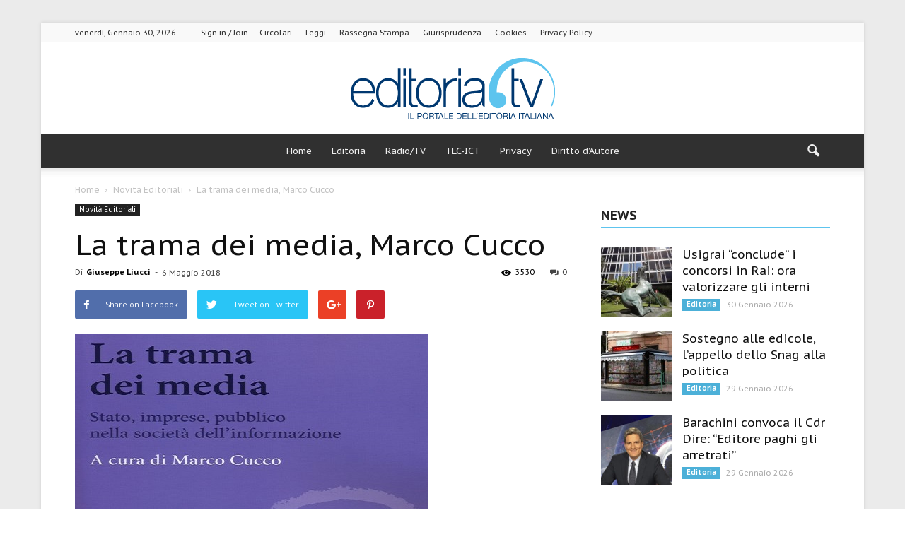

--- FILE ---
content_type: text/html; charset=UTF-8
request_url: https://www.editoria.tv/la-trama-dei-media-marco-cucco-mass-media/
body_size: 20262
content:
<!doctype html >
<!--[if IE 8]>    <html class="ie8" lang="en"> <![endif]-->
<!--[if IE 9]>    <html class="ie9" lang="en"> <![endif]-->
<!--[if gt IE 8]><!--> <html lang="it-IT"> <!--<![endif]-->
<head>
    
    <title>La trama dei media, Marco Cucco - Editoria.tv</title>
        <link href="https://www.editoria.tv/wp-content/themes/Newspaper-child/abtf.css" rel="stylesheet" type="text/css">

    <meta charset="UTF-8" />

    <meta name="viewport" content="width=device-width, initial-scale=1.0">
    <link rel="pingback" href="https://www.editoria.tv/xmlrpc.php" />
    <meta property="og:image" content="https://www.editoria.tv/wp-content/uploads/2018/05/2854479.jpg" /><meta name="author" content="Giuseppe Liucci">

<!-- This site is optimized with the Yoast SEO plugin v12.3 - https://yoast.com/wordpress/plugins/seo/ -->
<meta name="robots" content="max-snippet:-1, max-image-preview:large, max-video-preview:-1"/>
<link rel="canonical" href="https://www.editoria.tv/la-trama-dei-media-marco-cucco-mass-media/" />
<meta property="og:locale" content="it_IT" />
<meta property="og:type" content="article" />
<meta property="og:title" content="La trama dei media, Marco Cucco - Editoria.tv" />
<meta property="og:description" content="La trama dei media è un breve saggio sullo stato dei mezzi di comunicazione di massa. L’autore, il ricercatore svizzero Marco Cucco, si pone l’obiettivo di fornire uno strumento sintetico, ma di indubbia utilità, agli operatori del settore. Il volume è ovviamente rivolto anche a chi è semplicemente interessato a queste tematiche. Cucco adotta un &hellip;" />
<meta property="og:url" content="https://www.editoria.tv/la-trama-dei-media-marco-cucco-mass-media/" />
<meta property="og:site_name" content="Editoria.tv" />
<meta property="article:publisher" content="https://www.facebook.com/editoriatv-Il-portale-delleditoria-italiana-311818058867460/" />
<meta property="article:tag" content="La trama dei media" />
<meta property="article:tag" content="Marco Cucco" />
<meta property="article:tag" content="Mezzi di comunicazione" />
<meta property="article:section" content="Novità Editoriali" />
<meta property="article:published_time" content="2018-05-06T10:40:16+00:00" />
<meta property="og:image" content="https://www.editoria.tv/wp-content/uploads/2018/05/2854479.jpg" />
<meta property="og:image:secure_url" content="https://www.editoria.tv/wp-content/uploads/2018/05/2854479.jpg" />
<meta property="og:image:width" content="500" />
<meta property="og:image:height" content="500" />
<meta name="twitter:card" content="summary_large_image" />
<meta name="twitter:description" content="La trama dei media è un breve saggio sullo stato dei mezzi di comunicazione di massa. L’autore, il ricercatore svizzero Marco Cucco, si pone l’obiettivo di fornire uno strumento sintetico, ma di indubbia utilità, agli operatori del settore. Il volume è ovviamente rivolto anche a chi è semplicemente interessato a queste tematiche. Cucco adotta un [&hellip;]" />
<meta name="twitter:title" content="La trama dei media, Marco Cucco - Editoria.tv" />
<meta name="twitter:image" content="https://www.editoria.tv/wp-content/uploads/2018/05/2854479.jpg" />
<script type='application/ld+json' class='yoast-schema-graph yoast-schema-graph--main'>{"@context":"https://schema.org","@graph":[{"@type":"WebSite","@id":"https://www.editoria.tv/#website","url":"https://www.editoria.tv/","name":"Editoria.tv","potentialAction":{"@type":"SearchAction","target":"https://www.editoria.tv/?s={search_term_string}","query-input":"required name=search_term_string"}},{"@type":"ImageObject","@id":"https://www.editoria.tv/la-trama-dei-media-marco-cucco-mass-media/#primaryimage","url":"https://www.editoria.tv/wp-content/uploads/2018/05/2854479.jpg","width":500,"height":500},{"@type":"WebPage","@id":"https://www.editoria.tv/la-trama-dei-media-marco-cucco-mass-media/#webpage","url":"https://www.editoria.tv/la-trama-dei-media-marco-cucco-mass-media/","inLanguage":"it-IT","name":"La trama dei media, Marco Cucco - Editoria.tv","isPartOf":{"@id":"https://www.editoria.tv/#website"},"primaryImageOfPage":{"@id":"https://www.editoria.tv/la-trama-dei-media-marco-cucco-mass-media/#primaryimage"},"datePublished":"2018-05-06T10:40:16+00:00","dateModified":"2018-05-06T10:40:16+00:00","author":{"@id":"https://www.editoria.tv/#/schema/person/c2460377045de028cd0075310dcd66bb"}},{"@type":["Person"],"@id":"https://www.editoria.tv/#/schema/person/c2460377045de028cd0075310dcd66bb","name":"Giuseppe Liucci","image":{"@type":"ImageObject","@id":"https://www.editoria.tv/#authorlogo","url":"https://secure.gravatar.com/avatar/7ad807310c43a8710c0eddeb93d1ef2a?s=96&d=mm&r=g","caption":"Giuseppe Liucci"},"sameAs":[]}]}</script>
<!-- / Yoast SEO plugin. -->

<link rel="amphtml" href="https://www.editoria.tv/la-trama-dei-media-marco-cucco-mass-media/amp/" /><meta name="generator" content="AMP for WP 1.0.90"/><link rel='dns-prefetch' href='//fonts.googleapis.com' />
<link rel='dns-prefetch' href='//s.w.org' />
<link rel="alternate" type="application/rss+xml" title="Editoria.tv &raquo; Feed" href="https://www.editoria.tv/feed/" />
<link rel="alternate" type="application/rss+xml" title="Editoria.tv &raquo; Feed dei commenti" href="https://www.editoria.tv/comments/feed/" />
<link rel="alternate" type="application/rss+xml" title="Editoria.tv &raquo; La trama dei media, Marco Cucco Feed dei commenti" href="https://www.editoria.tv/la-trama-dei-media-marco-cucco-mass-media/feed/" />
		<script type="text/javascript">
			window._wpemojiSettings = {"baseUrl":"https:\/\/s.w.org\/images\/core\/emoji\/12.0.0-1\/72x72\/","ext":".png","svgUrl":"https:\/\/s.w.org\/images\/core\/emoji\/12.0.0-1\/svg\/","svgExt":".svg","source":{"concatemoji":"https:\/\/www.editoria.tv\/wp-includes\/js\/wp-emoji-release.min.js?ver=6de3d036eeb7647cf35e7111ba163a2b"}};
			!function(e,a,t){var n,r,o,i=a.createElement("canvas"),p=i.getContext&&i.getContext("2d");function s(e,t){var a=String.fromCharCode;p.clearRect(0,0,i.width,i.height),p.fillText(a.apply(this,e),0,0);e=i.toDataURL();return p.clearRect(0,0,i.width,i.height),p.fillText(a.apply(this,t),0,0),e===i.toDataURL()}function c(e){var t=a.createElement("script");t.src=e,t.defer=t.type="text/javascript",a.getElementsByTagName("head")[0].appendChild(t)}for(o=Array("flag","emoji"),t.supports={everything:!0,everythingExceptFlag:!0},r=0;r<o.length;r++)t.supports[o[r]]=function(e){if(!p||!p.fillText)return!1;switch(p.textBaseline="top",p.font="600 32px Arial",e){case"flag":return s([55356,56826,55356,56819],[55356,56826,8203,55356,56819])?!1:!s([55356,57332,56128,56423,56128,56418,56128,56421,56128,56430,56128,56423,56128,56447],[55356,57332,8203,56128,56423,8203,56128,56418,8203,56128,56421,8203,56128,56430,8203,56128,56423,8203,56128,56447]);case"emoji":return!s([55357,56424,55356,57342,8205,55358,56605,8205,55357,56424,55356,57340],[55357,56424,55356,57342,8203,55358,56605,8203,55357,56424,55356,57340])}return!1}(o[r]),t.supports.everything=t.supports.everything&&t.supports[o[r]],"flag"!==o[r]&&(t.supports.everythingExceptFlag=t.supports.everythingExceptFlag&&t.supports[o[r]]);t.supports.everythingExceptFlag=t.supports.everythingExceptFlag&&!t.supports.flag,t.DOMReady=!1,t.readyCallback=function(){t.DOMReady=!0},t.supports.everything||(n=function(){t.readyCallback()},a.addEventListener?(a.addEventListener("DOMContentLoaded",n,!1),e.addEventListener("load",n,!1)):(e.attachEvent("onload",n),a.attachEvent("onreadystatechange",function(){"complete"===a.readyState&&t.readyCallback()})),(n=t.source||{}).concatemoji?c(n.concatemoji):n.wpemoji&&n.twemoji&&(c(n.twemoji),c(n.wpemoji)))}(window,document,window._wpemojiSettings);
		</script>
		<style type="text/css">
img.wp-smiley,
img.emoji {
	display: inline !important;
	border: none !important;
	box-shadow: none !important;
	height: 1em !important;
	width: 1em !important;
	margin: 0 .07em !important;
	vertical-align: -0.1em !important;
	background: none !important;
	padding: 0 !important;
}
</style>
	<link rel='stylesheet' id='wp-block-library-css'  href='https://www.editoria.tv/wp-includes/css/dist/block-library/style.min.css?ver=6de3d036eeb7647cf35e7111ba163a2b' type='text/css' media='all' />
<link rel='stylesheet' id='contact-form-7-css'  href='https://www.editoria.tv/wp-content/plugins/contact-form-7/includes/css/styles.css?ver=5.1.4' type='text/css' media='all' />
<link rel='stylesheet' id='uacf7-frontend-style-css'  href='https://www.editoria.tv/wp-content/plugins/ultimate-addons-for-contact-form-7/assets/css/uacf7-frontend.css?ver=6de3d036eeb7647cf35e7111ba163a2b' type='text/css' media='all' />
<link rel='stylesheet' id='uacf7-column-css'  href='https://www.editoria.tv/wp-content/plugins/ultimate-addons-for-contact-form-7/addons/column/grid/columns.css?ver=6de3d036eeb7647cf35e7111ba163a2b' type='text/css' media='all' />
<link rel='stylesheet' id='google_font_open_sans-css'  href='https://fonts.googleapis.com/css?family=Open+Sans%3A300italic%2C400italic%2C600italic%2C400%2C600%2C700&#038;subset=latin&#038;ver=6de3d036eeb7647cf35e7111ba163a2b' type='text/css' media='all' />
<link rel='stylesheet' id='google_font_roboto-css'  href='https://fonts.googleapis.com/css?family=Roboto%3A500%2C400italic%2C700%2C900%2C500italic%2C400%2C300&#038;subset=latin&#038;ver=6de3d036eeb7647cf35e7111ba163a2b' type='text/css' media='all' />
<link rel='stylesheet' id='google-fonts-style-css'  href='https://fonts.googleapis.com/css?family=PT+Sans+Caption%3A400%2C700&#038;subset=latin&#038;ver=6de3d036eeb7647cf35e7111ba163a2b' type='text/css' media='all' />
<link rel='stylesheet' id='js_composer_front-css'  href='https://www.editoria.tv/wp-content/plugins/js_composer/assets/css/js_composer.min.css?ver=5.0.1' type='text/css' media='all' />
<link rel='stylesheet' id='td-theme-css'  href='https://www.editoria.tv/wp-content/themes/Newspaper/style.css?ver=7.6c' type='text/css' media='all' />
<link rel='stylesheet' id='td-theme-child-css'  href='https://www.editoria.tv/wp-content/themes/Newspaper-child/style.css?ver=7.6c' type='text/css' media='all' />
<link rel='stylesheet' id='td-theme-demo-style-css'  href='https://www.editoria.tv/wp-content/themes/Newspaper/includes/demos/magazine/demo_style.css?ver=7.6' type='text/css' media='all' />
<script type='text/javascript' src='https://www.editoria.tv/wp-includes/js/jquery/jquery.js?ver=1.12.4-wp'></script>
<script type='text/javascript' src='https://www.editoria.tv/wp-includes/js/jquery/jquery-migrate.min.js?ver=1.4.1'></script>
<link rel='https://api.w.org/' href='https://www.editoria.tv/wp-json/' />
<link rel="EditURI" type="application/rsd+xml" title="RSD" href="https://www.editoria.tv/xmlrpc.php?rsd" />
<link rel="wlwmanifest" type="application/wlwmanifest+xml" href="https://www.editoria.tv/wp-includes/wlwmanifest.xml" /> 

<link rel='shortlink' href='https://www.editoria.tv/?p=39848' />
<link rel="alternate" type="application/json+oembed" href="https://www.editoria.tv/wp-json/oembed/1.0/embed?url=https%3A%2F%2Fwww.editoria.tv%2Fla-trama-dei-media-marco-cucco-mass-media%2F" />
<link rel="alternate" type="text/xml+oembed" href="https://www.editoria.tv/wp-json/oembed/1.0/embed?url=https%3A%2F%2Fwww.editoria.tv%2Fla-trama-dei-media-marco-cucco-mass-media%2F&#038;format=xml" />
<style type="text/css">* Custom css for Access Category Password form */
	.acpwd-container {
	
	}
	
	.acpwd-added-excerpt {
	}
	
	.acpwd-info-message {
	
	}
	
	.acpwd-form {
	
	}
	.acpwd-pass {
	
	}
	
	.acpwd-submit {
	
	}
	
	.acpwd-error-message {
		color: darkred;
	}</style><!-- Google tag (gtag.js) -->
<script async src="https://www.googletagmanager.com/gtag/js?id=G-B62KZJX3KT"></script>
<script>
  window.dataLayer = window.dataLayer || [];
  function gtag(){dataLayer.push(arguments);}
  gtag('js', new Date());

  gtag('config', 'G-B62KZJX3KT');
</script>

  <script src="https://app.legalblink.it/api/scripts/lb-seal.js" type="module"></script>

  <script type="text/javascript" src="https://app.legalblink.it/api/scripts/lb_cs.js"></script>
<script id="lb_cs" type="text/javascript">lb_cs("6870d4ed84b8d2002aa9b609");</script>
                    

  <!--[if lt IE 9]><script src="https://html5shim.googlecode.com/svn/trunk/html5.js"></script><![endif]-->
    <meta name="generator" content="Powered by Visual Composer - drag and drop page builder for WordPress."/>
<!--[if lte IE 9]><link rel="stylesheet" type="text/css" href="https://www.editoria.tv/wp-content/plugins/js_composer/assets/css/vc_lte_ie9.min.css" media="screen"><![endif]-->    <script>
		if(screen.width<769){
        	window.location = "https://www.editoria.tv/la-trama-dei-media-marco-cucco-mass-media/amp/";
        }
    	</script>

<!-- JS generated by theme -->

<script>
    
    

	    var tdBlocksArray = []; //here we store all the items for the current page

	    //td_block class - each ajax block uses a object of this class for requests
	    function tdBlock() {
		    this.id = '';
		    this.block_type = 1; //block type id (1-234 etc)
		    this.atts = '';
		    this.td_column_number = '';
		    this.td_current_page = 1; //
		    this.post_count = 0; //from wp
		    this.found_posts = 0; //from wp
		    this.max_num_pages = 0; //from wp
		    this.td_filter_value = ''; //current live filter value
		    this.is_ajax_running = false;
		    this.td_user_action = ''; // load more or infinite loader (used by the animation)
		    this.header_color = '';
		    this.ajax_pagination_infinite_stop = ''; //show load more at page x
	    }


        // td_js_generator - mini detector
        (function(){
            var htmlTag = document.getElementsByTagName("html")[0];

            if ( navigator.userAgent.indexOf("MSIE 10.0") > -1 ) {
                htmlTag.className += ' ie10';
            }

            if ( !!navigator.userAgent.match(/Trident.*rv\:11\./) ) {
                htmlTag.className += ' ie11';
            }

            if ( /(iPad|iPhone|iPod)/g.test(navigator.userAgent) ) {
                htmlTag.className += ' td-md-is-ios';
            }

            var user_agent = navigator.userAgent.toLowerCase();
            if ( user_agent.indexOf("android") > -1 ) {
                htmlTag.className += ' td-md-is-android';
            }

            if ( -1 !== navigator.userAgent.indexOf('Mac OS X')  ) {
                htmlTag.className += ' td-md-is-os-x';
            }

            if ( /chrom(e|ium)/.test(navigator.userAgent.toLowerCase()) ) {
               htmlTag.className += ' td-md-is-chrome';
            }

            if ( -1 !== navigator.userAgent.indexOf('Firefox') ) {
                htmlTag.className += ' td-md-is-firefox';
            }

            if ( -1 !== navigator.userAgent.indexOf('Safari') && -1 === navigator.userAgent.indexOf('Chrome') ) {
                htmlTag.className += ' td-md-is-safari';
            }

            if( -1 !== navigator.userAgent.indexOf('IEMobile') ){
                htmlTag.className += ' td-md-is-iemobile';
            }

        })();




        var tdLocalCache = {};

        ( function () {
            "use strict";

            tdLocalCache = {
                data: {},
                remove: function (resource_id) {
                    delete tdLocalCache.data[resource_id];
                },
                exist: function (resource_id) {
                    return tdLocalCache.data.hasOwnProperty(resource_id) && tdLocalCache.data[resource_id] !== null;
                },
                get: function (resource_id) {
                    return tdLocalCache.data[resource_id];
                },
                set: function (resource_id, cachedData) {
                    tdLocalCache.remove(resource_id);
                    tdLocalCache.data[resource_id] = cachedData;
                }
            };
        })();

    
    
var tds_login_sing_in_widget="show";
var td_viewport_interval_list=[{"limitBottom":767,"sidebarWidth":228},{"limitBottom":1018,"sidebarWidth":300},{"limitBottom":1140,"sidebarWidth":324}];
var td_animation_stack_effect="type0";
var tds_animation_stack=true;
var td_animation_stack_specific_selectors=".entry-thumb, img";
var td_animation_stack_general_selectors=".td-animation-stack img, .post img";
var tds_general_modal_image="yes";
var td_ajax_url="https:\/\/www.editoria.tv\/wp-admin\/admin-ajax.php?td_theme_name=Newspaper&v=7.6";
var td_get_template_directory_uri="https:\/\/www.editoria.tv\/wp-content\/themes\/Newspaper";
var tds_snap_menu="smart_snap_always";
var tds_logo_on_sticky="show";
var tds_header_style="10";
var td_please_wait="Please wait...";
var td_email_user_pass_incorrect="User or password incorrect!";
var td_email_user_incorrect="Email or username incorrect!";
var td_email_incorrect="Email incorrect!";
var tds_more_articles_on_post_enable="";
var tds_more_articles_on_post_time_to_wait="";
var tds_more_articles_on_post_pages_distance_from_top=0;
var tds_theme_color_site_wide="#5dc4ee";
var tds_smart_sidebar="enabled";
var tdThemeName="Newspaper";
var td_magnific_popup_translation_tPrev="Previous (Left arrow key)";
var td_magnific_popup_translation_tNext="Next (Right arrow key)";
var td_magnific_popup_translation_tCounter="%curr% of %total%";
var td_magnific_popup_translation_ajax_tError="The content from %url% could not be loaded.";
var td_magnific_popup_translation_image_tError="The image #%curr% could not be loaded.";
var td_ad_background_click_link="";
var td_ad_background_click_target="";
</script>


<!-- Header style compiled by theme -->

<style>
    

body {
	background-image:url("https://www.editoria.tv/wp-content/uploads/2017/05/bg-1.jpg");
	background-attachment:fixed;
}
.td-header-wrap .black-menu .sf-menu > .current-menu-item > a,
    .td-header-wrap .black-menu .sf-menu > .current-menu-ancestor > a,
    .td-header-wrap .black-menu .sf-menu > .current-category-ancestor > a,
    .td-header-wrap .black-menu .sf-menu > li > a:hover,
    .td-header-wrap .black-menu .sf-menu > .sfHover > a,
    .td-header-style-12 .td-header-menu-wrap-full,
    .sf-menu > .current-menu-item > a:after,
    .sf-menu > .current-menu-ancestor > a:after,
    .sf-menu > .current-category-ancestor > a:after,
    .sf-menu > li:hover > a:after,
    .sf-menu > .sfHover > a:after,
    .sf-menu ul .td-menu-item > a:hover,
    .sf-menu ul .sfHover > a,
    .sf-menu ul .current-menu-ancestor > a,
    .sf-menu ul .current-category-ancestor > a,
    .sf-menu ul .current-menu-item > a,
    .td-header-style-12 .td-affix,
    .header-search-wrap .td-drop-down-search:after,
    .header-search-wrap .td-drop-down-search .btn:hover,
    input[type=submit]:hover,
    .td-read-more a,
    .td-post-category:hover,
    .td-grid-style-1.td-hover-1 .td-big-grid-post:hover .td-post-category,
    .td-grid-style-5.td-hover-1 .td-big-grid-post:hover .td-post-category,
    .td_top_authors .td-active .td-author-post-count,
    .td_top_authors .td-active .td-author-comments-count,
    .td_top_authors .td_mod_wrap:hover .td-author-post-count,
    .td_top_authors .td_mod_wrap:hover .td-author-comments-count,
    .td-404-sub-sub-title a:hover,
    .td-search-form-widget .wpb_button:hover,
    .td-rating-bar-wrap div,
    .td_category_template_3 .td-current-sub-category,
    .dropcap,
    .td_wrapper_video_playlist .td_video_controls_playlist_wrapper,
    .wpb_default,
    .wpb_default:hover,
    .td-left-smart-list:hover,
    .td-right-smart-list:hover,
    .woocommerce-checkout .woocommerce input.button:hover,
    .woocommerce-page .woocommerce a.button:hover,
    .woocommerce-account div.woocommerce .button:hover,
    #bbpress-forums button:hover,
    .bbp_widget_login .button:hover,
    .td-footer-wrapper .td-post-category,
    .td-footer-wrapper .widget_product_search input[type="submit"]:hover,
    .woocommerce .product a.button:hover,
    .woocommerce .product #respond input#submit:hover,
    .woocommerce .checkout input#place_order:hover,
    .woocommerce .woocommerce.widget .button:hover,
    .single-product .product .summary .cart .button:hover,
    .woocommerce-cart .woocommerce table.cart .button:hover,
    .woocommerce-cart .woocommerce .shipping-calculator-form .button:hover,
    .td-next-prev-wrap a:hover,
    .td-load-more-wrap a:hover,
    .td-post-small-box a:hover,
    .page-nav .current,
    .page-nav:first-child > div,
    .td_category_template_8 .td-category-header .td-category a.td-current-sub-category,
    .td_category_template_4 .td-category-siblings .td-category a:hover,
    #bbpress-forums .bbp-pagination .current,
    #bbpress-forums #bbp-single-user-details #bbp-user-navigation li.current a,
    .td-theme-slider:hover .slide-meta-cat a,
    a.vc_btn-black:hover,
    .td-trending-now-wrapper:hover .td-trending-now-title,
    .td-scroll-up,
    .td-smart-list-button:hover,
    .td-weather-information:before,
    .td-weather-week:before,
    .td_block_exchange .td-exchange-header:before,
    .td_block_big_grid_9.td-grid-style-1 .td-post-category,
    .td_block_big_grid_9.td-grid-style-5 .td-post-category,
    .td-grid-style-6.td-hover-1 .td-module-thumb:after {
        background-color: #5dc4ee;
    }

    .woocommerce .woocommerce-message .button:hover,
    .woocommerce .woocommerce-error .button:hover,
    .woocommerce .woocommerce-info .button:hover {
        background-color: #5dc4ee !important;
    }

    .woocommerce .product .onsale,
    .woocommerce.widget .ui-slider .ui-slider-handle {
        background: none #5dc4ee;
    }

    .woocommerce.widget.widget_layered_nav_filters ul li a {
        background: none repeat scroll 0 0 #5dc4ee !important;
    }

    a,
    cite a:hover,
    .td_mega_menu_sub_cats .cur-sub-cat,
    .td-mega-span h3 a:hover,
    .td_mod_mega_menu:hover .entry-title a,
    .header-search-wrap .result-msg a:hover,
    .top-header-menu li a:hover,
    .top-header-menu .current-menu-item > a,
    .top-header-menu .current-menu-ancestor > a,
    .top-header-menu .current-category-ancestor > a,
    .td-social-icon-wrap > a:hover,
    .td-header-sp-top-widget .td-social-icon-wrap a:hover,
    .td-page-content blockquote p,
    .td-post-content blockquote p,
    .mce-content-body blockquote p,
    .comment-content blockquote p,
    .wpb_text_column blockquote p,
    .td_block_text_with_title blockquote p,
    .td_module_wrap:hover .entry-title a,
    .td-subcat-filter .td-subcat-list a:hover,
    .td-subcat-filter .td-subcat-dropdown a:hover,
    .td_quote_on_blocks,
    .dropcap2,
    .dropcap3,
    .td_top_authors .td-active .td-authors-name a,
    .td_top_authors .td_mod_wrap:hover .td-authors-name a,
    .td-post-next-prev-content a:hover,
    .author-box-wrap .td-author-social a:hover,
    .td-author-name a:hover,
    .td-author-url a:hover,
    .td_mod_related_posts:hover h3 > a,
    .td-post-template-11 .td-related-title .td-related-left:hover,
    .td-post-template-11 .td-related-title .td-related-right:hover,
    .td-post-template-11 .td-related-title .td-cur-simple-item,
    .td-post-template-11 .td_block_related_posts .td-next-prev-wrap a:hover,
    .comment-reply-link:hover,
    .logged-in-as a:hover,
    #cancel-comment-reply-link:hover,
    .td-search-query,
    .td-category-header .td-pulldown-category-filter-link:hover,
    .td-category-siblings .td-subcat-dropdown a:hover,
    .td-category-siblings .td-subcat-dropdown a.td-current-sub-category,
    .widget a:hover,
    .widget_calendar tfoot a:hover,
    .woocommerce a.added_to_cart:hover,
    #bbpress-forums li.bbp-header .bbp-reply-content span a:hover,
    #bbpress-forums .bbp-forum-freshness a:hover,
    #bbpress-forums .bbp-topic-freshness a:hover,
    #bbpress-forums .bbp-forums-list li a:hover,
    #bbpress-forums .bbp-forum-title:hover,
    #bbpress-forums .bbp-topic-permalink:hover,
    #bbpress-forums .bbp-topic-started-by a:hover,
    #bbpress-forums .bbp-topic-started-in a:hover,
    #bbpress-forums .bbp-body .super-sticky li.bbp-topic-title .bbp-topic-permalink,
    #bbpress-forums .bbp-body .sticky li.bbp-topic-title .bbp-topic-permalink,
    .widget_display_replies .bbp-author-name,
    .widget_display_topics .bbp-author-name,
    .footer-text-wrap .footer-email-wrap a,
    .td-subfooter-menu li a:hover,
    .footer-social-wrap a:hover,
    a.vc_btn-black:hover,
    .td-smart-list-dropdown-wrap .td-smart-list-button:hover,
    .td_module_17 .td-read-more a:hover,
    .td_module_18 .td-read-more a:hover,
    .td_module_19 .td-post-author-name a:hover,
    .td-instagram-user a {
        color: #5dc4ee;
    }

    a.vc_btn-black.vc_btn_square_outlined:hover,
    a.vc_btn-black.vc_btn_outlined:hover,
    .td-mega-menu-page .wpb_content_element ul li a:hover {
        color: #5dc4ee !important;
    }

    .td-next-prev-wrap a:hover,
    .td-load-more-wrap a:hover,
    .td-post-small-box a:hover,
    .page-nav .current,
    .page-nav:first-child > div,
    .td_category_template_8 .td-category-header .td-category a.td-current-sub-category,
    .td_category_template_4 .td-category-siblings .td-category a:hover,
    #bbpress-forums .bbp-pagination .current,
    .post .td_quote_box,
    .page .td_quote_box,
    a.vc_btn-black:hover {
        border-color: #5dc4ee;
    }

    .td_wrapper_video_playlist .td_video_currently_playing:after {
        border-color: #5dc4ee !important;
    }

    .header-search-wrap .td-drop-down-search:before {
        border-color: transparent transparent #5dc4ee transparent;
    }

    .block-title > span,
    .block-title > a,
    .block-title > label,
    .widgettitle,
    .widgettitle:after,
    .td-trending-now-title,
    .td-trending-now-wrapper:hover .td-trending-now-title,
    .wpb_tabs li.ui-tabs-active a,
    .wpb_tabs li:hover a,
    .vc_tta-container .vc_tta-color-grey.vc_tta-tabs-position-top.vc_tta-style-classic .vc_tta-tabs-container .vc_tta-tab.vc_active > a,
    .vc_tta-container .vc_tta-color-grey.vc_tta-tabs-position-top.vc_tta-style-classic .vc_tta-tabs-container .vc_tta-tab:hover > a,
    .td-related-title .td-cur-simple-item,
    .woocommerce .product .products h2,
    .td-subcat-filter .td-subcat-dropdown:hover .td-subcat-more {
    	background-color: #5dc4ee;
    }

    .woocommerce div.product .woocommerce-tabs ul.tabs li.active {
    	background-color: #5dc4ee !important;
    }

    .block-title,
    .td-related-title,
    .wpb_tabs .wpb_tabs_nav,
    .vc_tta-container .vc_tta-color-grey.vc_tta-tabs-position-top.vc_tta-style-classic .vc_tta-tabs-container,
    .woocommerce div.product .woocommerce-tabs ul.tabs:before {
        border-color: #5dc4ee;
    }
    .td_block_wrap .td-subcat-item .td-cur-simple-item {
	    color: #5dc4ee;
	}


    
    .td-grid-style-4 .entry-title
    {
        background-color: rgba(93, 196, 238, 0.7);
    }

    
    .block-title > span,
    .block-title > span > a,
    .widget_rss .block-title .rsswidget,
    .block-title > a,
    .widgettitle,
    .widgettitle > a,
    .td-trending-now-title,
    .wpb_tabs li.ui-tabs-active a,
    .wpb_tabs li:hover a,
    .vc_tta-container .vc_tta-color-grey.vc_tta-tabs-position-top.vc_tta-style-classic .vc_tta-tabs-container .vc_tta-tab.vc_active > a,
    .vc_tta-container .vc_tta-color-grey.vc_tta-tabs-position-top.vc_tta-style-classic .vc_tta-tabs-container .vc_tta-tab:hover > a,
    .td-related-title .td-cur-simple-item,
    .woocommerce div.product .woocommerce-tabs ul.tabs li.active,
    .woocommerce .product .products h2 {
    	color: #222222;
    }


    
    .td-header-wrap .td-header-top-menu-full,
    .td-header-wrap .top-header-menu .sub-menu {
        background-color: #f9f9f9;
    }
    .td-header-style-8 .td-header-top-menu-full {
        background-color: transparent;
    }
    .td-header-style-8 .td-header-top-menu-full .td-header-top-menu {
        background-color: #f9f9f9;
        padding-left: 15px;
        padding-right: 15px;
    }

    .td-header-wrap .td-header-top-menu-full .td-header-top-menu,
    .td-header-wrap .td-header-top-menu-full {
        border-bottom: none;
    }


    
    .td-header-top-menu,
    .td-header-top-menu a,
    .td-header-wrap .td-header-top-menu-full .td-header-top-menu,
    .td-header-wrap .td-header-top-menu-full a,
    .td-header-style-8 .td-header-top-menu,
    .td-header-style-8 .td-header-top-menu a {
        color: #2f2f2f;
    }

    
    .top-header-menu .current-menu-item > a,
    .top-header-menu .current-menu-ancestor > a,
    .top-header-menu .current-category-ancestor > a,
    .top-header-menu li a:hover {
        color: #009688;
    }

    
    .td-header-wrap .td-header-sp-top-widget .td-icon-font {
        color: #2f2f2f;
    }

    
    .td-header-wrap .td-header-sp-top-widget i.td-icon-font:hover {
        color: #009688;
    }


    
    .td-header-wrap .td-header-menu-wrap-full,
    .sf-menu > .current-menu-ancestor > a,
    .sf-menu > .current-category-ancestor > a,
    .td-header-menu-wrap.td-affix,
    .td-header-style-3 .td-header-main-menu,
    .td-header-style-3 .td-affix .td-header-main-menu,
    .td-header-style-4 .td-header-main-menu,
    .td-header-style-4 .td-affix .td-header-main-menu,
    .td-header-style-8 .td-header-menu-wrap.td-affix,
    .td-header-style-8 .td-header-top-menu-full {
		background-color: #303030;
    }


    .td-boxed-layout .td-header-style-3 .td-header-menu-wrap,
    .td-boxed-layout .td-header-style-4 .td-header-menu-wrap {
    	background-color: #303030 !important;
    }


    @media (min-width: 1019px) {
        .td-header-style-1 .td-header-sp-recs,
        .td-header-style-1 .td-header-sp-logo {
            margin-bottom: 28px;
        }
    }

    @media (min-width: 768px) and (max-width: 1018px) {
        .td-header-style-1 .td-header-sp-recs,
        .td-header-style-1 .td-header-sp-logo {
            margin-bottom: 14px;
        }
    }

    .td-header-style-7 .td-header-top-menu {
        border-bottom: none;
    }


    
    .sf-menu ul .td-menu-item > a:hover,
    .sf-menu ul .sfHover > a,
    .sf-menu ul .current-menu-ancestor > a,
    .sf-menu ul .current-category-ancestor > a,
    .sf-menu ul .current-menu-item > a,
    .sf-menu > .current-menu-item > a:after,
    .sf-menu > .current-menu-ancestor > a:after,
    .sf-menu > .current-category-ancestor > a:after,
    .sf-menu > li:hover > a:after,
    .sf-menu > .sfHover > a:after,
    .td_block_mega_menu .td-next-prev-wrap a:hover,
    .td-mega-span .td-post-category:hover,
    .td-header-wrap .black-menu .sf-menu > li > a:hover,
    .td-header-wrap .black-menu .sf-menu > .current-menu-ancestor > a,
    .td-header-wrap .black-menu .sf-menu > .sfHover > a,
    .header-search-wrap .td-drop-down-search:after,
    .header-search-wrap .td-drop-down-search .btn:hover,
    .td-header-wrap .black-menu .sf-menu > .current-menu-item > a,
    .td-header-wrap .black-menu .sf-menu > .current-menu-ancestor > a,
    .td-header-wrap .black-menu .sf-menu > .current-category-ancestor > a {
        background-color: #020000;
    }


    .td_block_mega_menu .td-next-prev-wrap a:hover {
        border-color: #020000;
    }

    .header-search-wrap .td-drop-down-search:before {
        border-color: transparent transparent #020000 transparent;
    }

    .td_mega_menu_sub_cats .cur-sub-cat,
    .td_mod_mega_menu:hover .entry-title a {
        color: #020000;
    }


    
    .td-header-wrap .td-header-menu-wrap .sf-menu > li > a,
    .td-header-wrap .header-search-wrap .td-icon-search {
        color: #efefef;
    }


    
    .td-menu-background:before,
    .td-search-background:before {
        background: #0a0a0a;
        background: -moz-linear-gradient(top, #0a0a0a 0%, #757575 100%);
        background: -webkit-gradient(left top, left bottom, color-stop(0%, #0a0a0a), color-stop(100%, #757575));
        background: -webkit-linear-gradient(top, #0a0a0a 0%, #757575 100%);
        background: -o-linear-gradient(top, #0a0a0a 0%, @mobileu_gradient_two_mob 100%);
        background: -ms-linear-gradient(top, #0a0a0a 0%, #757575 100%);
        background: linear-gradient(to bottom, #0a0a0a 0%, #757575 100%);
        filter: progid:DXImageTransform.Microsoft.gradient( startColorstr='#0a0a0a', endColorstr='#757575', GradientType=0 );
    }

    
    .td-mobile-content .current-menu-item > a,
    .td-mobile-content .current-menu-ancestor > a,
    .td-mobile-content .current-category-ancestor > a,
    #td-mobile-nav .td-menu-login-section a:hover,
    #td-mobile-nav .td-register-section a:hover,
    #td-mobile-nav .td-menu-socials-wrap a:hover i,
    .td-search-close a:hover i {
        color: #6bb7ea;
    }

    
    .td-footer-wrapper::before {
        background-size: 100% auto;
    }

    
    .td-footer-wrapper::before {
        opacity: 0.6;
    }



    
    .td-menu-background,
    .td-search-background {
        background-image: url('https://www.editoria.tv/wp-content/uploads/2017/05/bg-1.jpg');
    }

    
    .td-menu-background,
    .td-search-background {
        background-repeat: repeat;
    }

    
    .top-header-menu > li > a,
    .td-weather-top-widget .td-weather-now .td-big-degrees,
    .td-weather-top-widget .td-weather-header .td-weather-city,
    .td-header-sp-top-menu .td_data_time {
        font-family:"PT Sans Caption";
	line-height:27px;
	
    }
    
    .top-header-menu .menu-item-has-children li a {
    	font-family:"PT Sans Caption";
	
    }
    
    ul.sf-menu > .td-menu-item > a {
        font-family:"PT Sans Caption";
	font-size:13px;
	font-weight:normal;
	text-transform:none;
	
    }
    
    .sf-menu ul .td-menu-item a {
        font-family:"PT Sans Caption";
	
    }
	
    .td_mod_mega_menu .item-details a {
        font-family:"PT Sans Caption";
	
    }
    
    .td_mega_menu_sub_cats .block-mega-child-cats a {
        font-family:"PT Sans Caption";
	
    }
    
    .td-mobile-content .td-mobile-main-menu > li > a {
        font-family:"PT Sans Caption";
	
    }
    
    .td-mobile-content .sub-menu a {
        font-family:"PT Sans Caption";
	
    }



	
    .block-title > span,
    .block-title > a,
    .widgettitle,
    .td-trending-now-title,
    .wpb_tabs li a,
    .vc_tta-container .vc_tta-color-grey.vc_tta-tabs-position-top.vc_tta-style-classic .vc_tta-tabs-container .vc_tta-tab > a,
    .td-related-title a,
    .woocommerce div.product .woocommerce-tabs ul.tabs li a,
    .woocommerce .product .products h2 {
        font-family:"PT Sans Caption";
	font-size:18px;
	font-weight:bold;
	text-transform:uppercase;
	
    }
    
    .td-post-author-name a {
        font-family:"PT Sans Caption";
	
    }
    
    .td-post-date .entry-date {
        font-family:"PT Sans Caption";
	
    }
    
    .td-module-comments a,
    .td-post-views span,
    .td-post-comments a {
        font-family:"PT Sans Caption";
	
    }
    
    .td-big-grid-meta .td-post-category,
    .td_module_wrap .td-post-category,
    .td-module-image .td-post-category {
        font-family:"PT Sans Caption";
	
    }
    
    .td-subcat-filter .td-subcat-dropdown a,
    .td-subcat-filter .td-subcat-list a,
    .td-subcat-filter .td-subcat-dropdown span {
        font-family:"PT Sans Caption";
	
    }
    
    .td-excerpt {
        font-family:"PT Sans Caption";
	
    }


	
	.td_module_wrap .td-module-title {
		font-family:"PT Sans Caption";
	
	}
     
    .td_module_1 .td-module-title {
    	font-family:"PT Sans Caption";
	
    }
    
    .td_module_2 .td-module-title {
    	font-family:"PT Sans Caption";
	
    }
    
    .td_module_3 .td-module-title {
    	font-family:"PT Sans Caption";
	
    }
    
    .td_module_4 .td-module-title {
    	font-family:"PT Sans Caption";
	
    }
    
    .td_module_5 .td-module-title {
    	font-family:"PT Sans Caption";
	
    }
    
    .td_module_6 .td-module-title {
    	font-family:"PT Sans Caption";
	
    }
    
    .td_module_7 .td-module-title {
    	font-family:"PT Sans Caption";
	
    }
    
    .td_module_8 .td-module-title {
    	font-family:"PT Sans Caption";
	
    }
    
    .td_module_9 .td-module-title {
    	font-family:"PT Sans Caption";
	
    }
    
    .td_module_10 .td-module-title {
    	font-family:"PT Sans Caption";
	
    }
    
    .td_module_11 .td-module-title {
    	font-family:"PT Sans Caption";
	
    }
    
    .td_module_12 .td-module-title {
    	font-family:"PT Sans Caption";
	
    }
    
    .td_module_13 .td-module-title {
    	font-family:"PT Sans Caption";
	
    }
    
    .td_module_14 .td-module-title {
    	font-family:"PT Sans Caption";
	
    }
    
    .td_module_15 .entry-title {
    	font-family:"PT Sans Caption";
	
    }
    
    .td_module_16 .td-module-title {
    	font-family:"PT Sans Caption";
	
    }
    
    .td_module_17 .td-module-title {
    	font-family:"PT Sans Caption";
	
    }
    
    .td_module_18 .td-module-title {
    	font-family:"PT Sans Caption";
	
    }
    
    .td_module_19 .td-module-title {
    	font-family:"PT Sans Caption";
	
    }




	
	.td_block_trending_now .entry-title a,
	.td-theme-slider .td-module-title a,
    .td-big-grid-post .entry-title {
		font-family:"PT Sans Caption";
	
	}
    
    .td_module_mx1 .td-module-title a {
    	font-family:"PT Sans Caption";
	
    }
    
    .td_module_mx2 .td-module-title a {
    	font-family:"PT Sans Caption";
	
    }
    
    .td_module_mx3 .td-module-title a {
    	font-family:"PT Sans Caption";
	
    }
    
    .td_module_mx4 .td-module-title a {
    	font-family:"PT Sans Caption";
	
    }
    
    .td_module_mx7 .td-module-title a {
    	font-family:"PT Sans Caption";
	
    }
    
    .td_module_mx8 .td-module-title a {
    	font-family:"PT Sans Caption";
	
    }
    
    .td_module_mx9 .td-module-title a {
    	font-family:"PT Sans Caption";
	
    }
    
    .td_module_mx16 .td-module-title a {
    	font-family:"PT Sans Caption";
	
    }
    
    .td_module_mx17 .td-module-title a {
    	font-family:"PT Sans Caption";
	
    }
    
    .td_block_trending_now .entry-title a {
    	font-family:"PT Sans Caption";
	
    }
    
    .td-theme-slider.iosSlider-col-1 .td-module-title a {
        font-family:"PT Sans Caption";
	
    }
    
    .td-theme-slider.iosSlider-col-2 .td-module-title a {
        font-family:"PT Sans Caption";
	
    }
    
    .td-theme-slider.iosSlider-col-3 .td-module-title a {
        font-family:"PT Sans Caption";
	
    }
    
    .td-big-grid-post.td-big-thumb .td-big-grid-meta,
    .td-big-thumb .td-big-grid-meta .entry-title {
        font-family:"PT Sans Caption";
	
    }
    
    .td-big-grid-post.td-medium-thumb .td-big-grid-meta,
    .td-medium-thumb .td-big-grid-meta .entry-title {
        font-family:"PT Sans Caption";
	
    }
    
    .td-big-grid-post.td-small-thumb .td-big-grid-meta,
    .td-small-thumb .td-big-grid-meta .entry-title {
        font-family:"PT Sans Caption";
	
    }
    
    .td-big-grid-post.td-tiny-thumb .td-big-grid-meta,
    .td-tiny-thumb .td-big-grid-meta .entry-title {
        font-family:"PT Sans Caption";
	
    }
    
    .homepage-post .td-post-template-8 .td-post-header .entry-title {
        font-family:"PT Sans Caption";
	
    }


    
	#td-mobile-nav,
	#td-mobile-nav .wpb_button,
	.td-search-wrap-mob {
		font-family:"PT Sans Caption";
	
	}


	
	.post .td-post-header .entry-title {
		font-family:"PT Sans Caption";
	
	}
    
    .td-post-template-default .td-post-header .entry-title {
        font-family:"PT Sans Caption";
	
    }
    
    .td-post-template-1 .td-post-header .entry-title {
        font-family:"PT Sans Caption";
	
    }
    
    .td-post-template-2 .td-post-header .entry-title {
        font-family:"PT Sans Caption";
	
    }
    
    .td-post-template-3 .td-post-header .entry-title {
        font-family:"PT Sans Caption";
	
    }
    
    .td-post-template-4 .td-post-header .entry-title {
        font-family:"PT Sans Caption";
	
    }
    
    .td-post-template-5 .td-post-header .entry-title {
        font-family:"PT Sans Caption";
	
    }
    
    .td-post-template-6 .td-post-header .entry-title {
        font-family:"PT Sans Caption";
	
    }
    
    .td-post-template-7 .td-post-header .entry-title {
        font-family:"PT Sans Caption";
	
    }
    
    .td-post-template-8 .td-post-header .entry-title {
        font-family:"PT Sans Caption";
	
    }
    
    .td-post-template-9 .td-post-header .entry-title {
        font-family:"PT Sans Caption";
	
    }
    
    .td-post-template-10 .td-post-header .entry-title {
        font-family:"PT Sans Caption";
	
    }
    
    .td-post-template-11 .td-post-header .entry-title {
        font-family:"PT Sans Caption";
	
    }
    
    .td-post-template-12 .td-post-header .entry-title {
        font-family:"PT Sans Caption";
	
    }
    
    .td-post-template-13 .td-post-header .entry-title {
        font-family:"PT Sans Caption";
	
    }





	
    .td-post-content p,
    .td-post-content {
        font-family:"PT Sans Caption";
	
    }
    
    .post blockquote p,
    .page blockquote p,
    .td-post-text-content blockquote p {
        font-family:"PT Sans Caption";
	
    }
    
    .post .td_quote_box p,
    .page .td_quote_box p {
        font-family:"PT Sans Caption";
	
    }
    
    .post .td_pull_quote p,
    .page .td_pull_quote p {
        font-family:"PT Sans Caption";
	
    }
    
    .td-post-content li {
        font-family:"PT Sans Caption";
	
    }
    
    .td-post-content h1 {
        font-family:"PT Sans Caption";
	
    }
    
    .td-post-content h2 {
        font-family:"PT Sans Caption";
	
    }
    
    .td-post-content h3 {
        font-family:"PT Sans Caption";
	
    }
    
    .td-post-content h4 {
        font-family:"PT Sans Caption";
	
    }
    
    .td-post-content h5 {
        font-family:"PT Sans Caption";
	
    }
    
    .td-post-content h6 {
        font-family:"PT Sans Caption";
	
    }





    
    .post .td-category a {
        font-family:"PT Sans Caption";
	
    }
    
    .post header .td-post-author-name,
    .post header .td-post-author-name a {
        font-family:"PT Sans Caption";
	
    }
    
    .post header .td-post-date .entry-date {
        font-family:"PT Sans Caption";
	
    }
    
    .post header .td-post-views span,
    .post header .td-post-comments {
        font-family:"PT Sans Caption";
	
    }
    
    .post .td-post-source-tags a,
    .post .td-post-source-tags span {
        font-family:"PT Sans Caption";
	
    }
    
    .post .td-post-next-prev-content span {
        font-family:"PT Sans Caption";
	
    }
    
    .post .td-post-next-prev-content a {
        font-family:"PT Sans Caption";
	
    }
    
    .post .author-box-wrap .td-author-name a {
        font-family:"PT Sans Caption";
	
    }
    
    .post .author-box-wrap .td-author-url a {
        font-family:"PT Sans Caption";
	
    }
    
    .post .author-box-wrap .td-author-description {
        font-family:"PT Sans Caption";
	
    }
    
    .td_block_related_posts .entry-title a {
        font-family:"PT Sans Caption";
	
    }
    
    .post .td-post-share-title {
        font-family:"PT Sans Caption";
	
    }
    
	.wp-caption-text,
	.wp-caption-dd {
		font-family:"PT Sans Caption";
	
	}
    
    .td-post-template-default .td-post-sub-title,
    .td-post-template-1 .td-post-sub-title,
    .td-post-template-4 .td-post-sub-title,
    .td-post-template-5 .td-post-sub-title,
    .td-post-template-9 .td-post-sub-title,
    .td-post-template-10 .td-post-sub-title,
    .td-post-template-11 .td-post-sub-title {
        font-family:"PT Sans Caption";
	
    }
    
    .td-post-template-2 .td-post-sub-title,
    .td-post-template-3 .td-post-sub-title,
    .td-post-template-6 .td-post-sub-title,
    .td-post-template-7 .td-post-sub-title,
    .td-post-template-8 .td-post-sub-title {
        font-family:"PT Sans Caption";
	
    }




	
    .td-page-title,
    .woocommerce-page .page-title,
    .td-category-title-holder .td-page-title {
    	font-family:"PT Sans Caption";
	
    }
    
    .td-page-content p,
    .td-page-content .td_block_text_with_title,
    .woocommerce-page .page-description > p,
    .wpb_text_column p {
    	font-family:"PT Sans Caption";
	
    }
    
    .td-page-content h1,
    .wpb_text_column h1 {
    	font-family:"PT Sans Caption";
	
    }
    
    .td-page-content h2,
    .wpb_text_column h2 {
    	font-family:"PT Sans Caption";
	
    }
    
    .td-page-content h3,
    .wpb_text_column h3 {
    	font-family:"PT Sans Caption";
	
    }
    
    .td-page-content h4,
    .wpb_text_column h4 {
    	font-family:"PT Sans Caption";
	
    }
    
    .td-page-content h5,
    .wpb_text_column h5 {
    	font-family:"PT Sans Caption";
	
    }
    
    .td-page-content h6,
    .wpb_text_column h6 {
    	font-family:"PT Sans Caption";
	
    }




    
	.footer-text-wrap {
		font-family:"PT Sans Caption";
	
	}
	
	.td-sub-footer-copy {
		font-family:"PT Sans Caption";
	
	}
	
	.td-sub-footer-menu ul li a {
		font-family:"PT Sans Caption";
	
	}




	
    .entry-crumbs a,
    .entry-crumbs span,
    #bbpress-forums .bbp-breadcrumb a,
    #bbpress-forums .bbp-breadcrumb .bbp-breadcrumb-current {
    	font-family:"PT Sans Caption";
	
    }
    
    .category .td-category a {
    	font-family:"PT Sans Caption";
	
    }
    
    .td-trending-now-display-area .entry-title {
    	font-family:"PT Sans Caption";
	
    }
    
    .page-nav a,
    .page-nav span {
    	font-family:"PT Sans Caption";
	
    }
    
    #td-outer-wrap span.dropcap {
    	font-family:"PT Sans Caption";
	
    }
    
    .widget_archive a,
    .widget_calendar,
    .widget_categories a,
    .widget_nav_menu a,
    .widget_meta a,
    .widget_pages a,
    .widget_recent_comments a,
    .widget_recent_entries a,
    .widget_text .textwidget,
    .widget_tag_cloud a,
    .widget_search input,
    .woocommerce .product-categories a,
    .widget_display_forums a,
    .widget_display_replies a,
    .widget_display_topics a,
    .widget_display_views a,
    .widget_display_stats {
    	font-family:"PT Sans Caption";
	
    }
    
	input[type="submit"],
	.td-read-more a,
	.vc_btn,
	.woocommerce a.button,
	.woocommerce button.button,
	.woocommerce #respond input#submit {
		font-family:"PT Sans Caption";
	
	}
	
	.woocommerce .product a h3,
	.woocommerce .widget.woocommerce .product_list_widget a,
	.woocommerce-cart .woocommerce .product-name a {
		font-family:"PT Sans Caption";
	
	}
	
	.woocommerce .product .summary .product_title {
		font-family:"PT Sans Caption";
	
	}

	
	.white-popup-block,
	.white-popup-block .wpb_button {
		font-family:"PT Sans Caption";
	
	}



	
    body, p {
    	font-family:"PT Sans Caption";
	
    }




    
    #bbpress-forums .bbp-header .bbp-forums,
    #bbpress-forums .bbp-header .bbp-topics,
    #bbpress-forums .bbp-header {
    	font-family:"PT Sans Caption";
	
    }
    
    #bbpress-forums .hentry .bbp-forum-title,
    #bbpress-forums .hentry .bbp-topic-permalink {
    	font-family:"PT Sans Caption";
	
    }
    
    #bbpress-forums .bbp-forums-list li {
    	font-family:"PT Sans Caption";
	
    }
    
    #bbpress-forums .bbp-forum-info .bbp-forum-content {
    	font-family:"PT Sans Caption";
	
    }
    
    .top-header-menu > li,
    .td-header-sp-top-menu,
    #td-outer-wrap .td-header-sp-top-widget {
        line-height: 27px;
    }



/* Style generated by theme for demo: magazine */

.td-magazine .td-header-style-1 .td-header-gradient::before,
		.td-magazine .td-header-style-1 .td-mega-span .td-post-category:hover,
		.td-magazine .td-header-style-1 .header-search-wrap .td-drop-down-search::after {
			background-color: #5dc4ee;
		}

		.td-magazine .td-header-style-1 .td_mod_mega_menu:hover .entry-title a,
		.td-magazine .td-header-style-1 .td_mega_menu_sub_cats .cur-sub-cat,
		.td-magazine .vc_tta-container .vc_tta-color-grey.vc_tta-tabs-position-top.vc_tta-style-classic .vc_tta-tabs-container .vc_tta-tab.vc_active > a,
		.td-magazine .vc_tta-container .vc_tta-color-grey.vc_tta-tabs-position-top.vc_tta-style-classic .vc_tta-tabs-container .vc_tta-tab:hover > a,
		.td-magazine .td-related-title .td-cur-simple-item {
			color: #5dc4ee;
		}

		.td-magazine .td-header-style-1 .header-search-wrap .td-drop-down-search::before {
			border-color: transparent transparent #5dc4ee;
		}

		.td-magazine .td-header-style-1 .td-header-top-menu-full {
			border-top-color: #5dc4ee;
		}
</style>

<noscript><style type="text/css"> .wpb_animate_when_almost_visible { opacity: 1; }</style></noscript></head>

<body class="post-template-default single single-post postid-39848 single-format-standard la-trama-dei-media-marco-cucco-mass-media td-magazine wpb-js-composer js-comp-ver-5.0.1 vc_responsive td-animation-stack-type0 td-boxed-layout" itemscope="itemscope" itemtype="https://schema.org/WebPage">

        <div class="td-scroll-up"><i class="td-icon-menu-up"></i></div>
    
    <div class="td-menu-background"></div>
<div id="td-mobile-nav">
    <div class="td-mobile-container">
        <!-- mobile menu top section -->
        <div class="td-menu-socials-wrap">
            <!-- socials -->
            <div class="td-menu-socials">
                
        <span class="td-social-icon-wrap">
            <a target="_blank" href="#" title="Behance">
                <i class="td-icon-font td-icon-behance"></i>
            </a>
        </span>
        <span class="td-social-icon-wrap">
            <a target="_blank" href="#" title="Facebook">
                <i class="td-icon-font td-icon-facebook"></i>
            </a>
        </span>
        <span class="td-social-icon-wrap">
            <a target="_blank" href="#" title="Instagram">
                <i class="td-icon-font td-icon-instagram"></i>
            </a>
        </span>
        <span class="td-social-icon-wrap">
            <a target="_blank" href="#" title="Twitter">
                <i class="td-icon-font td-icon-twitter"></i>
            </a>
        </span>
        <span class="td-social-icon-wrap">
            <a target="_blank" href="#" title="Vimeo">
                <i class="td-icon-font td-icon-vimeo"></i>
            </a>
        </span>
        <span class="td-social-icon-wrap">
            <a target="_blank" href="#" title="VKontakte">
                <i class="td-icon-font td-icon-vk"></i>
            </a>
        </span>            </div>
            <!-- close button -->
            <div class="td-mobile-close">
                <a href="#"><i class="td-icon-close-mobile"></i></a>
            </div>
        </div>

        <!-- login section -->
                    <div class="td-menu-login-section">
                
    <div class="td-guest-wrap">
        <div class="td-menu-avatar"><div class="td-avatar-container"><img alt='' src='https://secure.gravatar.com/avatar/?s=80&#038;d=mm&#038;r=g' srcset='https://secure.gravatar.com/avatar/?s=160&#038;d=mm&#038;r=g 2x' class='avatar avatar-80 photo avatar-default' height='80' width='80' /></div></div>
        <div class="td-menu-login"><a id="login-link-mob">Sign in</a></div>
    </div>
            </div>
        
        <!-- menu section -->
        <div class="td-mobile-content">
            <div class="menu-editoria-header-menu-container"><ul id="menu-editoria-header-menu" class="td-mobile-main-menu"><li id="menu-item-37665" class="menu-item menu-item-type-post_type menu-item-object-page menu-item-home menu-item-first menu-item-37665"><a href="https://www.editoria.tv/">Home</a></li>
<li id="menu-item-37666" class="menu-item menu-item-type-taxonomy menu-item-object-category menu-item-37666"><a href="https://www.editoria.tv/category/editoria/">Editoria</a></li>
<li id="menu-item-37667" class="menu-item menu-item-type-taxonomy menu-item-object-category menu-item-37667"><a href="https://www.editoria.tv/category/radiotv/">Radio/TV</a></li>
<li id="menu-item-37669" class="menu-item menu-item-type-taxonomy menu-item-object-category menu-item-37669"><a href="https://www.editoria.tv/category/tlc-ict/">TLC-ICT</a></li>
<li id="menu-item-37671" class="menu-item menu-item-type-taxonomy menu-item-object-category menu-item-37671"><a href="https://www.editoria.tv/category/privacy/">Privacy</a></li>
<li id="menu-item-37670" class="menu-item menu-item-type-taxonomy menu-item-object-category menu-item-37670"><a href="https://www.editoria.tv/category/diritto-dautore/">Diritto d&#8217;Autore</a></li>
</ul></div>        </div>
    </div>

    <!-- register/login section -->
            <div id="login-form-mobile" class="td-register-section">
            
            <div id="td-login-mob" class="td-login-animation td-login-hide-mob">
            	<!-- close button -->
	            <div class="td-login-close">
	                <a href="#" class="td-back-button"><i class="td-icon-read-down"></i></a>
	                <div class="td-login-title">Sign in</div>
	                <!-- close button -->
		            <div class="td-mobile-close">
		                <a href="#"><i class="td-icon-close-mobile"></i></a>
		            </div>
	            </div>
	            <div class="td-login-form-wrap">
	                <div class="td-login-panel-title"><span>Benvenuto!</span>Collegati al tuo account</div>
	                <div class="td_display_err"></div>
	                <div class="td-login-inputs"><input class="td-login-input" type="text" name="login_email" id="login_email-mob" value="" required><label>your username</label></div>
	                <div class="td-login-inputs"><input class="td-login-input" type="password" name="login_pass" id="login_pass-mob" value="" required><label>your password</label></div>
	                <input type="button" name="login_button" id="login_button-mob" class="td-login-button" value="LOGIN">
	                <div class="td-login-info-text"><a href="#" id="forgot-pass-link-mob">Password dimenticata?</a></div>
                </div>
            </div>

            

            <div id="td-forgot-pass-mob" class="td-login-animation td-login-hide-mob">
                <!-- close button -->
	            <div class="td-forgot-pass-close">
	                <a href="#" class="td-back-button"><i class="td-icon-read-down"></i></a>
	                <div class="td-login-title">Recupero Password</div>
	            </div>
	            <div class="td-login-form-wrap">
	                <div class="td-login-panel-title">Recover your password</div>
	                <div class="td_display_err"></div>
	                <div class="td-login-inputs"><input class="td-login-input" type="text" name="forgot_email" id="forgot_email-mob" value="" required><label>your email</label></div>
	                <input type="button" name="forgot_button" id="forgot_button-mob" class="td-login-button" value="Send My Pass">
                </div>
            </div>
        </div>
    </div>    <div class="td-search-background"></div>
<div class="td-search-wrap-mob">
	<div class="td-drop-down-search" aria-labelledby="td-header-search-button">
		<form method="get" class="td-search-form" action="https://www.editoria.tv/">
			<!-- close button -->
			<div class="td-search-close">
				<a href="#"><i class="td-icon-close-mobile"></i></a>
			</div>
			<div role="search" class="td-search-input">
				<span>Cerca</span>
				<input id="td-header-search-mob" type="text" value="" name="s" autocomplete="off" />
			</div>
		</form>
		<div id="td-aj-search-mob"></div>
	</div>
</div>    
    
    <div id="td-outer-wrap">
    
        <!--
Header style 10
-->

<div class="td-header-wrap td-header-style-10">

	<div class="td-header-top-menu-full">
		<div class="td-container td-header-row td-header-top-menu">
            
    <div class="top-bar-style-1">
        
<div class="td-header-sp-top-menu">


	        <div class="td_data_time">
            <div >

                venerdì, Gennaio 30, 2026
            </div>
        </div>
    <ul class="top-header-menu td_ul_login"><li class="menu-item"><a class="td-login-modal-js menu-item" href="#login-form" data-effect="mpf-td-login-effect">Sign in / Join</a><span class="td-sp-ico-login td_sp_login_ico_style"></span></li></ul><div class="menu-top-container"><ul id="menu-editoria-top-menu" class="top-header-menu"><li id="menu-item-37672" class="menu-item menu-item-type-taxonomy menu-item-object-category menu-item-first td-menu-item td-normal-menu menu-item-37672"><a href="https://www.editoria.tv/category/circolari/">Circolari</a></li>
<li id="menu-item-37673" class="menu-item menu-item-type-taxonomy menu-item-object-category td-menu-item td-normal-menu menu-item-37673"><a href="https://www.editoria.tv/category/leggi/">Leggi</a></li>
<li id="menu-item-39942" class="menu-item menu-item-type-taxonomy menu-item-object-category td-menu-item td-normal-menu menu-item-39942"><a href="https://www.editoria.tv/category/rassegna-stampa/">Rassegna Stampa</a></li>
<li id="menu-item-39952" class="menu-item menu-item-type-taxonomy menu-item-object-category td-menu-item td-normal-menu menu-item-39952"><a href="https://www.editoria.tv/category/provvedimenti/">Giurisprudenza</a></li>
<li id="menu-item-39375" class="menu-item menu-item-type-custom menu-item-object-custom td-menu-item td-normal-menu menu-item-39375"><a href="https://www.editoria.tv/informativa-sui-cookie">Cookies</a></li>
<li id="menu-item-39374" class="menu-item menu-item-type-post_type menu-item-object-page td-menu-item td-normal-menu menu-item-39374"><a href="https://www.editoria.tv/privacy/">Privacy Policy</a></li>
</ul></div></div>
            </div>

<!-- LOGIN MODAL -->

                <div  id="login-form" class="white-popup-block mfp-hide mfp-with-anim">
                    <div class="td-login-wrap">
                        <a href="#" class="td-back-button"><i class="td-icon-modal-back"></i></a>
                        <div id="td-login-div" class="td-login-form-div td-display-block">
                            <div class="td-login-panel-title">Sign in</div>
                            <div class="td-login-panel-descr">Welcome! Log into your account</div>
                            <div class="td_display_err"></div>
                            <div class="td-login-inputs"><input class="td-login-input" type="text" name="login_email" id="login_email" value="" required><label>your username</label></div>
	                        <div class="td-login-inputs"><input class="td-login-input" type="password" name="login_pass" id="login_pass" value="" required><label>your password</label></div>
                            <input type="button" name="login_button" id="login_button" class="wpb_button btn td-login-button" value="Login">
                            <div class="td-login-info-text"><a href="#" id="forgot-pass-link">Password dimenticata? Chiedi aiuto!</a></div>
                            
                        </div>

                        

                         <div id="td-forgot-pass-div" class="td-login-form-div td-display-none">
                            <div class="td-login-panel-title">Recupero Password</div>
                            <div class="td-login-panel-descr">Recover your password</div>
                            <div class="td_display_err"></div>
                            <div class="td-login-inputs"><input class="td-login-input" type="text" name="forgot_email" id="forgot_email" value="" required><label>your email</label></div>
                            <input type="button" name="forgot_button" id="forgot_button" class="wpb_button btn td-login-button" value="Send My Password">
                            <div class="td-login-info-text">A password will be e-mailed to you.</div>
                        </div>
                    </div>
                </div>
                		</div>
	</div>

    <div class="td-banner-wrap-full td-logo-wrap-full td-logo-mobile-loaded">
        <div class="td-header-sp-logo">
            		<a class="td-main-logo" href="https://www.editoria.tv/">
			<img class="td-retina-data"  data-retina="https://www.editoria.tv/wp-content/uploads/2020/11/editoria.tv_.png" src="https://www.editoria.tv/wp-content/uploads/2020/11/editoria.tv_.png" alt=""/>
			<span class="td-visual-hidden">Editoria.tv</span>
		</a>
	        </div>
    </div>

	<div class="td-header-menu-wrap-full">
		<div class="td-header-menu-wrap td-header-gradient">
			<div class="td-container td-header-row td-header-main-menu">
				<div id="td-header-menu" role="navigation">
    <div id="td-top-mobile-toggle"><a href="#"><i class="td-icon-font td-icon-mobile"></i></a></div>
    <div class="td-main-menu-logo td-logo-in-header">
        		<a class="td-mobile-logo td-sticky-mobile" href="https://www.editoria.tv/">
			<img class="td-retina-data" data-retina="https://www.editoria.tv/wp-content/uploads/2013/06/editoria.tv_.png" src="https://www.editoria.tv/wp-content/uploads/2013/06/editoria.tv_.png" alt=""/>
		</a>
			<a class="td-header-logo td-sticky-mobile" href="https://www.editoria.tv/">
			<img class="td-retina-data" data-retina="https://www.editoria.tv/wp-content/uploads/2020/11/editoria.tv_.png" src="https://www.editoria.tv/wp-content/uploads/2020/11/editoria.tv_.png" alt=""/>
		</a>
	    </div>
    <div class="menu-editoria-header-menu-container"><ul id="menu-editoria-header-menu-1" class="sf-menu"><li class="menu-item menu-item-type-post_type menu-item-object-page menu-item-home menu-item-first td-menu-item td-normal-menu menu-item-37665"><a href="https://www.editoria.tv/">Home</a></li>
<li class="menu-item menu-item-type-taxonomy menu-item-object-category td-menu-item td-normal-menu menu-item-37666"><a href="https://www.editoria.tv/category/editoria/">Editoria</a></li>
<li class="menu-item menu-item-type-taxonomy menu-item-object-category td-menu-item td-normal-menu menu-item-37667"><a href="https://www.editoria.tv/category/radiotv/">Radio/TV</a></li>
<li class="menu-item menu-item-type-taxonomy menu-item-object-category td-menu-item td-normal-menu menu-item-37669"><a href="https://www.editoria.tv/category/tlc-ict/">TLC-ICT</a></li>
<li class="menu-item menu-item-type-taxonomy menu-item-object-category td-menu-item td-normal-menu menu-item-37671"><a href="https://www.editoria.tv/category/privacy/">Privacy</a></li>
<li class="menu-item menu-item-type-taxonomy menu-item-object-category td-menu-item td-normal-menu menu-item-37670"><a href="https://www.editoria.tv/category/diritto-dautore/">Diritto d&#8217;Autore</a></li>
</ul></div></div>


<div class="td-search-wrapper">
    <div id="td-top-search">
        <!-- Search -->
        <div class="header-search-wrap">
            <div class="dropdown header-search">
                <a id="td-header-search-button" href="#" role="button" class="dropdown-toggle " data-toggle="dropdown"><i class="td-icon-search"></i></a>
                <a id="td-header-search-button-mob" href="#" role="button" class="dropdown-toggle " data-toggle="dropdown"><i class="td-icon-search"></i></a>
            </div>
        </div>
    </div>
</div>

<div class="header-search-wrap">
	<div class="dropdown header-search">
		<div class="td-drop-down-search" aria-labelledby="td-header-search-button">
			<form method="get" class="td-search-form" action="https://www.editoria.tv/">
				<div role="search" class="td-head-form-search-wrap">
					<input id="td-header-search" type="text" value="" name="s" autocomplete="off" /><input class="wpb_button wpb_btn-inverse btn" type="submit" id="td-header-search-top" value="Cerca" />
				</div>
			</form>
			<div id="td-aj-search"></div>
		</div>
	</div>
</div>			</div>
		</div>
	</div>

    <div class="td-banner-wrap-full td-banner-bg">
        <div class="td-container-header td-header-row td-header-header">
            <div class="td-header-sp-recs">
                <div class="td-header-rec-wrap">
        
    

</div>
            </div>
        </div>
    </div>

</div><div class="td-main-content-wrap">

    <div class="td-container td-post-template-default ">
        <div class="td-crumb-container"><div class="entry-crumbs" itemscope itemtype="http://schema.org/BreadcrumbList"><span class="td-bred-first"><a href="https://www.editoria.tv/">Home</a></span> <i class="td-icon-right td-bread-sep"></i> <span itemscope itemprop="itemListElement" itemtype="http://schema.org/ListItem">
                               <a title="View all posts in Novità Editoriali" class="entry-crumb" itemscope itemprop="item" itemtype="http://schema.org/Thing" href="https://www.editoria.tv/category/novita-editoriali/">
                                  <span itemprop="name">Novità Editoriali</span>    </a>    <meta itemprop="position" content = "1"></span> <i class="td-icon-right td-bread-sep td-bred-no-url-last"></i> <span class="td-bred-no-url-last">La trama dei media, Marco Cucco</span></div></div>

        <div class="td-pb-row">
                                    <div class="td-pb-span8 td-main-content" role="main">
                            <div class="td-ss-main-content">
                                
    <article id="post-39848" class="post-39848 post type-post status-publish format-standard has-post-thumbnail hentry category-novita-editoriali tag-la-trama-dei-media tag-marco-cucco tag-mezzi-di-comunicazione" itemscope itemtype="https://schema.org/Article">
        <div class="td-post-header">

            <ul class="td-category"><li class="entry-category"><a  href="https://www.editoria.tv/category/novita-editoriali/">Novità Editoriali</a></li></ul>
            <header class="td-post-title">
                <h1 class="entry-title">La trama dei media, Marco Cucco</h1>

                

                <div class="td-module-meta-info">
                    <div class="td-post-author-name"><div class="td-author-by">Di</div> <a href="https://www.editoria.tv/author/giuseppe-liucci/">Giuseppe Liucci</a><div class="td-author-line"> - </div> </div>                    <span class="td-post-date"><time class="entry-date updated td-module-date" datetime="2018-05-06T12:40:16+00:00" >6 Maggio 2018</time></span>                    <div class="td-post-comments"><a href="https://www.editoria.tv/la-trama-dei-media-marco-cucco-mass-media/#respond"><i class="td-icon-comments"></i>0</a></div>                    <div class="td-post-views"><i class="td-icon-views"></i><span class="td-nr-views-39848">3530</span></div>                </div>

            </header>

        </div>

        <div class="td-post-sharing td-post-sharing-top ">
				<div class="td-default-sharing">
		            <a class="td-social-sharing-buttons td-social-facebook" href="http://www.facebook.com/sharer.php?u=https%3A%2F%2Fwww.editoria.tv%2Fla-trama-dei-media-marco-cucco-mass-media%2F" onclick="window.open(this.href, 'mywin','left=50,top=50,width=600,height=350,toolbar=0'); return false;"><i class="td-icon-facebook"></i><div class="td-social-but-text">Share on Facebook</div></a>
		            <a class="td-social-sharing-buttons td-social-twitter" href="https://twitter.com/intent/tweet?text=La+trama+dei+media%2C+Marco+Cucco&url=https%3A%2F%2Fwww.editoria.tv%2Fla-trama-dei-media-marco-cucco-mass-media%2F&via=Editoria.tv"  ><i class="td-icon-twitter"></i><div class="td-social-but-text">Tweet on Twitter</div></a>
		            <a class="td-social-sharing-buttons td-social-google" href="http://plus.google.com/share?url=https://www.editoria.tv/la-trama-dei-media-marco-cucco-mass-media/" onclick="window.open(this.href, 'mywin','left=50,top=50,width=600,height=350,toolbar=0'); return false;"><i class="td-icon-googleplus"></i></a>
		            <a class="td-social-sharing-buttons td-social-pinterest" href="http://pinterest.com/pin/create/button/?url=https://www.editoria.tv/la-trama-dei-media-marco-cucco-mass-media/&amp;media=https://www.editoria.tv/wp-content/uploads/2018/05/2854479.jpg&description=La+trama+dei+media%2C+Marco+Cucco" onclick="window.open(this.href, 'mywin','left=50,top=50,width=600,height=350,toolbar=0'); return false;"><i class="td-icon-pinterest"></i></a>
		            <a class="td-social-sharing-buttons td-social-whatsapp" href="whatsapp://send?text=La+trama+dei+media%2C+Marco+Cucco%20-%20https%3A%2F%2Fwww.editoria.tv%2Fla-trama-dei-media-marco-cucco-mass-media%2F" ><i class="td-icon-whatsapp"></i></a>
	            </div></div>

        <div class="td-post-content">

        <div class="td-post-featured-image"><a href="https://www.editoria.tv/wp-content/uploads/2018/05/2854479.jpg" data-caption=""><img width="500" height="500" class="entry-thumb td-modal-image" src="https://www.editoria.tv/wp-content/uploads/2018/05/2854479.jpg" srcset="https://www.editoria.tv/wp-content/uploads/2018/05/2854479.jpg 500w, https://www.editoria.tv/wp-content/uploads/2018/05/2854479-150x150.jpg 150w, https://www.editoria.tv/wp-content/uploads/2018/05/2854479-300x300.jpg 300w, https://www.editoria.tv/wp-content/uploads/2018/05/2854479-420x420.jpg 420w" sizes="(max-width: 500px) 100vw, 500px" alt="" title=""/></a></div>
        <p>La trama dei media è un breve saggio sullo stato dei mezzi di comunicazione di massa.  L’autore, il ricercatore svizzero Marco Cucco, si pone l’obiettivo di fornire uno strumento sintetico, ma di indubbia utilità, agli operatori del settore. Il volume è ovviamente rivolto anche a chi è semplicemente interessato a queste tematiche.<br />
 Cucco adotta un approccio multidisciplinare, che consente di inquadrare il mondo dei media anche in differenti contesti.  Ciò permette di restituire al lettore una visione complessiva del complesso (scusate il gioco di parole) sistema dei mezzi di comunicazione.  Altra parola chiave dell’opera è convergenza, ovvero l’azione incrociata di più soggetti che caratterizzano l’attività dei media.  Si parla di Stato, imprese e pubblico, che ne costituiscono l’ossatura.<br />
  Il libro si focalizza molto sulle innovazioni tecnologiche, che hanno radicalmente modificato il mondo dei media.  Si parla quindi della crisi dell’editoria tradizionale, alla costante ricerca di nuovi modelli multimediali, ma anche della convergenza tra la televisione e le nuove piattaforme.  Altro aspetto analizzato con cura è il ruolo del pubblico, ormai non più solo soggetto passivo, grazie alla tanto declamata interattività. La proposizione di contenuti on demand conferisce una scelta all’utenza, che va perciò a influenzare direttamente anche quanto concerne la produzione e la distribuzione dei prodotti.<br />
 Tra i singoli contributi merita di essere citata la rivisitazione della storia del finanziamento de “La grande bellezza”, ad opera dello stesso Cucco.  Proprio l’industria cinematografica è un tema da sempre caro all’autore del volume. Lo dimostra l’accurata panoramica sulle forme di finanziamento dei produttori cinematografici. E’ oggi sempre più rilevante per il settore il contributo di imprese esterne, che a fini pubblicitari inseriscono i loro brand nelle produzioni cinematografiche.</p>
        </div>


        <footer>
                        
            <div class="td-post-source-tags">
                                <ul class="td-tags td-post-small-box clearfix"><li><span>TAGS</span></li><li><a href="https://www.editoria.tv/tag/la-trama-dei-media/">La trama dei media</a></li><li><a href="https://www.editoria.tv/tag/marco-cucco/">Marco Cucco</a></li><li><a href="https://www.editoria.tv/tag/mezzi-di-comunicazione/">Mezzi di comunicazione</a></li></ul>            </div>

            <div class="td-post-sharing td-post-sharing-bottom td-with-like"><span class="td-post-share-title">SHARE</span>
            <div class="td-default-sharing">
	            <a class="td-social-sharing-buttons td-social-facebook" href="http://www.facebook.com/sharer.php?u=https%3A%2F%2Fwww.editoria.tv%2Fla-trama-dei-media-marco-cucco-mass-media%2F" onclick="window.open(this.href, 'mywin','left=50,top=50,width=600,height=350,toolbar=0'); return false;"><i class="td-icon-facebook"></i><div class="td-social-but-text">Facebook</div></a>
	            <a class="td-social-sharing-buttons td-social-twitter" href="https://twitter.com/intent/tweet?text=La+trama+dei+media%2C+Marco+Cucco&url=https%3A%2F%2Fwww.editoria.tv%2Fla-trama-dei-media-marco-cucco-mass-media%2F&via=Editoria.tv"><i class="td-icon-twitter"></i><div class="td-social-but-text">Twitter</div></a>
	            <a class="td-social-sharing-buttons td-social-google" href="http://plus.google.com/share?url=https://www.editoria.tv/la-trama-dei-media-marco-cucco-mass-media/" onclick="window.open(this.href, 'mywin','left=50,top=50,width=600,height=350,toolbar=0'); return false;"><i class="td-icon-googleplus"></i></a>
	            <a class="td-social-sharing-buttons td-social-pinterest" href="http://pinterest.com/pin/create/button/?url=https://www.editoria.tv/la-trama-dei-media-marco-cucco-mass-media/&amp;media=https://www.editoria.tv/wp-content/uploads/2018/05/2854479.jpg&description=La+trama+dei+media%2C+Marco+Cucco" onclick="window.open(this.href, 'mywin','left=50,top=50,width=600,height=350,toolbar=0'); return false;"><i class="td-icon-pinterest"></i></a>
	            <a class="td-social-sharing-buttons td-social-whatsapp" href="whatsapp://send?text=La+trama+dei+media%2C+Marco+Cucco%20-%20https%3A%2F%2Fwww.editoria.tv%2Fla-trama-dei-media-marco-cucco-mass-media%2F" ><i class="td-icon-whatsapp"></i></a>
            </div><div class="td-classic-sharing"><ul><li class="td-classic-facebook"><iframe frameBorder="0" src="https://www.facebook.com/plugins/like.php?href=https://www.editoria.tv/la-trama-dei-media-marco-cucco-mass-media/&amp;layout=button_count&amp;show_faces=false&amp;width=105&amp;action=like&amp;colorscheme=light&amp;height=21" style="border:none; overflow:hidden; width:105px; height:21px; background-color:transparent;"></iframe></li><li class="td-classic-twitter"><a href="https://twitter.com/share" class="twitter-share-button" data-url="https://www.editoria.tv/la-trama-dei-media-marco-cucco-mass-media/" data-text="La trama dei media, Marco Cucco" data-via="" data-lang="en">tweet</a> <script>!function(d,s,id){var js,fjs=d.getElementsByTagName(s)[0];if(!d.getElementById(id)){js=d.createElement(s);js.id=id;js.src="//platform.twitter.com/widgets.js";fjs.parentNode.insertBefore(js,fjs);}}(document,"script","twitter-wjs");</script></li></ul></div></div>            <div class="td-block-row td-post-next-prev"><div class="td-block-span6 td-post-prev-post"><div class="td-post-next-prev-content"><span>Articolo Precedente</span><a href="https://www.editoria.tv/rassegna-stampa-del-06-05-2018/">Rassegna Stampa del 06/05/2018</a></div></div><div class="td-next-prev-separator"></div><div class="td-block-span6 td-post-next-post"><div class="td-post-next-prev-content"><span>Articolo Successivo</span><a href="https://www.editoria.tv/rassegna-stampa-del-07-05-2018/">Rassegna Stampa del 07/05/2018</a></div></div></div>            <div class="td-author-name vcard author" style="display: none"><span class="fn"><a href="https://www.editoria.tv/author/giuseppe-liucci/">Giuseppe Liucci</a></span></div>	        <span style="display: none;" itemprop="author" itemscope itemtype="https://schema.org/Person"><meta itemprop="name" content="Giuseppe Liucci"></span><meta itemprop="datePublished" content="2018-05-06T12:40:16+00:00"><meta itemprop="dateModified" content="2018-05-06T12:40:16+01:00"><meta itemscope itemprop="mainEntityOfPage" itemType="https://schema.org/WebPage" itemid="https://www.editoria.tv/la-trama-dei-media-marco-cucco-mass-media/"/><span style="display: none;" itemprop="publisher" itemscope itemtype="https://schema.org/Organization"><span style="display: none;" itemprop="logo" itemscope itemtype="https://schema.org/ImageObject"><meta itemprop="url" content="https://www.editoria.tv/wp-content/uploads/2020/11/editoria.tv_.png"></span><meta itemprop="name" content="Editoria.tv"></span><meta itemprop="headline " content="La trama dei media, Marco Cucco"><span style="display: none;" itemprop="image" itemscope itemtype="https://schema.org/ImageObject"><meta itemprop="url" content="https://www.editoria.tv/wp-content/uploads/2018/05/2854479.jpg"><meta itemprop="width" content="500"><meta itemprop="height" content="500"></span>        </footer>

    </article> <!-- /.post -->

    <div class="td_block_wrap td_block_related_posts td_uid_2_697c8ab6ddce4_rand td_with_ajax_pagination td-pb-border-top"  data-td-block-uid="td_uid_2_697c8ab6ddce4" ><script>var block_td_uid_2_697c8ab6ddce4 = new tdBlock();
block_td_uid_2_697c8ab6ddce4.id = "td_uid_2_697c8ab6ddce4";
block_td_uid_2_697c8ab6ddce4.atts = '{"limit":3,"sort":"","post_ids":"","tag_slug":"","autors_id":"","installed_post_types":"","category_id":"","category_ids":"","custom_title":"","custom_url":"","show_child_cat":"","sub_cat_ajax":"","ajax_pagination":"next_prev","header_color":"","header_text_color":"","ajax_pagination_infinite_stop":"","td_column_number":3,"td_ajax_preloading":"","td_ajax_filter_type":"td_custom_related","td_ajax_filter_ids":"","td_filter_default_txt":"Tutte","color_preset":"","border_top":"","class":"td_uid_2_697c8ab6ddce4_rand","el_class":"","offset":"","css":"","tdc_css":"","tdc_css_class":"td_uid_2_697c8ab6ddce4_rand","live_filter":"cur_post_same_categories","live_filter_cur_post_id":39848,"live_filter_cur_post_author":"3"}';
block_td_uid_2_697c8ab6ddce4.td_column_number = "3";
block_td_uid_2_697c8ab6ddce4.block_type = "td_block_related_posts";
block_td_uid_2_697c8ab6ddce4.post_count = "3";
block_td_uid_2_697c8ab6ddce4.found_posts = "96";
block_td_uid_2_697c8ab6ddce4.header_color = "";
block_td_uid_2_697c8ab6ddce4.ajax_pagination_infinite_stop = "";
block_td_uid_2_697c8ab6ddce4.max_num_pages = "32";
tdBlocksArray.push(block_td_uid_2_697c8ab6ddce4);
</script><h4 class="td-related-title"><a id="td_uid_3_697c8ab6df161" class="td-related-left td-cur-simple-item" data-td_filter_value="" data-td_block_id="td_uid_2_697c8ab6ddce4" href="#">ARTICOLI COLLEGATI</a><a id="td_uid_4_697c8ab6df165" class="td-related-right" data-td_filter_value="td_related_more_from_author" data-td_block_id="td_uid_2_697c8ab6ddce4" href="#">ALTRI DALL'AUTORE</a></h4><div id=td_uid_2_697c8ab6ddce4 class="td_block_inner">

	<div class="td-related-row">

	<div class="td-related-span4">

        <div class="td_module_related_posts td-animation-stack td_mod_related_posts">
            <div class="td-module-image">
                <div class="td-module-thumb"><a href="https://www.editoria.tv/nessuno-si-salva-da-solo-lsos-de-il-crotonese-alle-attivita-commerciali/" rel="bookmark" title="“Nessuno si salva da solo”. L’sos de “Il crotonese” alle attività commerciali"><img width="218" height="150" class="entry-thumb" src="https://www.editoria.tv/wp-content/uploads/2020/05/ilcrotonese-218x150.jpg" srcset="https://www.editoria.tv/wp-content/uploads/2020/05/ilcrotonese-218x150.jpg 218w, https://www.editoria.tv/wp-content/uploads/2020/05/ilcrotonese-100x70.jpg 100w" sizes="(max-width: 218px) 100vw, 218px" alt="" title="“Nessuno si salva da solo”. L’sos de “Il crotonese” alle attività commerciali"/></a></div>                <a href="https://www.editoria.tv/category/novita-editoriali/" class="td-post-category">Novità Editoriali</a>            </div>
            <div class="item-details">
                <h3 class="entry-title td-module-title"><a href="https://www.editoria.tv/nessuno-si-salva-da-solo-lsos-de-il-crotonese-alle-attivita-commerciali/" rel="bookmark" title="“Nessuno si salva da solo”. L’sos de “Il crotonese” alle attività commerciali">“Nessuno si salva da solo”. L’sos de “Il crotonese” alle attività commerciali</a></h3>            </div>
        </div>
        
	</div> <!-- ./td-related-span4 -->

	<div class="td-related-span4">

        <div class="td_module_related_posts td-animation-stack td_mod_related_posts">
            <div class="td-module-image">
                <div class="td-module-thumb"><a href="https://www.editoria.tv/coronavirus-pubblicita-omaggio-per-i-ristoratori-aspettando-il-ritorno-alla-normalita/" rel="bookmark" title="Coronavirus. Pubblicità omaggio per i ristoratori, aspettando il ritorno alla normalità"><img width="218" height="150" class="entry-thumb" src="https://www.editoria.tv/wp-content/uploads/2020/05/gustopolesano-218x150.jpg" srcset="https://www.editoria.tv/wp-content/uploads/2020/05/gustopolesano-218x150.jpg 218w, https://www.editoria.tv/wp-content/uploads/2020/05/gustopolesano-100x70.jpg 100w" sizes="(max-width: 218px) 100vw, 218px" alt="" title="Coronavirus. Pubblicità omaggio per i ristoratori, aspettando il ritorno alla normalità"/></a></div>                <a href="https://www.editoria.tv/category/novita-editoriali/" class="td-post-category">Novità Editoriali</a>            </div>
            <div class="item-details">
                <h3 class="entry-title td-module-title"><a href="https://www.editoria.tv/coronavirus-pubblicita-omaggio-per-i-ristoratori-aspettando-il-ritorno-alla-normalita/" rel="bookmark" title="Coronavirus. Pubblicità omaggio per i ristoratori, aspettando il ritorno alla normalità">Coronavirus. Pubblicità omaggio per i ristoratori, aspettando il ritorno alla normalità</a></h3>            </div>
        </div>
        
	</div> <!-- ./td-related-span4 -->

	<div class="td-related-span4">

        <div class="td_module_related_posts td-animation-stack td_mod_related_posts">
            <div class="td-module-image">
                <div class="td-module-thumb"><a href="https://www.editoria.tv/napoli-nasce-la-casa-editrice-edizioni-san-gennaro-il-riscatto-del-rione-sanita/" rel="bookmark" title="Napoli. Nasce la casa editrice “Edizioni San Gennaro”, il riscatto del Rione Sanità"><img width="218" height="150" class="entry-thumb" src="https://www.editoria.tv/wp-content/uploads/2018/10/rione-sanita-218x150.jpg" srcset="https://www.editoria.tv/wp-content/uploads/2018/10/rione-sanita-218x150.jpg 218w, https://www.editoria.tv/wp-content/uploads/2018/10/rione-sanita-100x70.jpg 100w" sizes="(max-width: 218px) 100vw, 218px" alt="" title="Napoli. Nasce la casa editrice “Edizioni San Gennaro”, il riscatto del Rione Sanità"/></a></div>                <a href="https://www.editoria.tv/category/novita-editoriali/" class="td-post-category">Novità Editoriali</a>            </div>
            <div class="item-details">
                <h3 class="entry-title td-module-title"><a href="https://www.editoria.tv/napoli-nasce-la-casa-editrice-edizioni-san-gennaro-il-riscatto-del-rione-sanita/" rel="bookmark" title="Napoli. Nasce la casa editrice “Edizioni San Gennaro”, il riscatto del Rione Sanità">Napoli. Nasce la casa editrice “Edizioni San Gennaro”, il riscatto del Rione Sanità</a></h3>            </div>
        </div>
        
	</div> <!-- ./td-related-span4 --></div><!--./row-fluid--></div><div class="td-next-prev-wrap"><a href="#" class="td-ajax-prev-page ajax-page-disabled" id="prev-page-td_uid_2_697c8ab6ddce4" data-td_block_id="td_uid_2_697c8ab6ddce4"><i class="td-icon-font td-icon-menu-left"></i></a><a href="#"  class="td-ajax-next-page" id="next-page-td_uid_2_697c8ab6ddce4" data-td_block_id="td_uid_2_697c8ab6ddce4"><i class="td-icon-font td-icon-menu-right"></i></a></div></div> <!-- ./block -->
	<div class="comments" id="comments">
        	<div id="respond" class="comment-respond">
		<h3 id="reply-title" class="comment-reply-title">LASCIA UN COMMENTO <small><a rel="nofollow" id="cancel-comment-reply-link" href="/la-trama-dei-media-marco-cucco-mass-media/#respond" style="display:none;">Cancella Commento</a></small></h3>			<form action="https://www.editoria.tv/wp-comments-post.php" method="post" id="commentform" class="comment-form" novalidate>
				<div class="clearfix"></div>
				<div class="comment-form-input-wrap td-form-comment">
					<textarea placeholder="Commenta:" id="comment" name="comment" cols="45" rows="8" aria-required="true"></textarea>
					<div class="td-warning-comment">Inserisci il tuo commento</div>
				</div>
		        <div class="comment-form-input-wrap td-form-author">
			            <input class="" id="author" name="author" placeholder="Nome:*" type="text" value="" size="30"  aria-required='true' />
			            <div class="td-warning-author">Inserisci il tuo nome</div>
			         </div>
<div class="comment-form-input-wrap td-form-email">
			            <input class="" id="email" name="email" placeholder="Email:*" type="text" value="" size="30"  aria-required='true' />
			            <div class="td-warning-email-error">Hai inserito un indirizzo email non corretto</div>
			            <div class="td-warning-email">Inserisci il tuo indirizzo email</div>
			         </div>
<div class="comment-form-input-wrap td-form-url">
			            <input class="" id="url" name="url" placeholder="Sito Web:" type="text" value="" size="30" />
                     </div>
<p class="form-submit"><input name="submit" type="submit" id="submit" class="submit" value="Commenta l&#039;articolo" /> <input type='hidden' name='comment_post_ID' value='39848' id='comment_post_ID' />
<input type='hidden' name='comment_parent' id='comment_parent' value='0' />
</p><p style="display: none;"><input type="hidden" id="akismet_comment_nonce" name="akismet_comment_nonce" value="f94a9467c5" /></p><p style="display: none !important;"><label>&#916;<textarea name="ak_hp_textarea" cols="45" rows="8" maxlength="100"></textarea></label><input type="hidden" id="ak_js_1" name="ak_js" value="178"/><script>document.getElementById( "ak_js_1" ).setAttribute( "value", ( new Date() ).getTime() );</script></p>			</form>
			</div><!-- #respond -->
	    </div> <!-- /.content -->
                            </div>
                        </div>
                        <div class="td-pb-span4 td-main-sidebar" role="complementary">
                            <div class="td-ss-main-sidebar">
                                <div class="td_block_wrap td_block_21 td_block_widget td_uid_5_697c8ab6e0a14_rand td-pb-border-top"  data-td-block-uid="td_uid_5_697c8ab6e0a14" ><script>var block_td_uid_5_697c8ab6e0a14 = new tdBlock();
block_td_uid_5_697c8ab6e0a14.id = "td_uid_5_697c8ab6e0a14";
block_td_uid_5_697c8ab6e0a14.atts = '{"limit":"3","sort":"","post_ids":"","tag_slug":"","autors_id":"","installed_post_types":"","category_id":"","category_ids":"-12371,-10803,-12915","custom_title":"News","custom_url":"","show_child_cat":"","sub_cat_ajax":"","ajax_pagination":"","header_color":"#","header_text_color":"#","ajax_pagination_infinite_stop":"","td_column_number":1,"td_ajax_preloading":"","td_ajax_filter_type":"","td_ajax_filter_ids":"","td_filter_default_txt":"All","color_preset":"","border_top":"","class":"td_block_widget td_uid_5_697c8ab6e0a14_rand","el_class":"","offset":"","css":"","tdc_css":"","tdc_css_class":"td_uid_5_697c8ab6e0a14_rand","live_filter":"","live_filter_cur_post_id":"","live_filter_cur_post_author":""}';
block_td_uid_5_697c8ab6e0a14.td_column_number = "1";
block_td_uid_5_697c8ab6e0a14.block_type = "td_block_21";
block_td_uid_5_697c8ab6e0a14.post_count = "3";
block_td_uid_5_697c8ab6e0a14.found_posts = "27766";
block_td_uid_5_697c8ab6e0a14.header_color = "#";
block_td_uid_5_697c8ab6e0a14.ajax_pagination_infinite_stop = "";
block_td_uid_5_697c8ab6e0a14.max_num_pages = "9256";
tdBlocksArray.push(block_td_uid_5_697c8ab6e0a14);
</script><div class="td-block-title-wrap"><h4 class="block-title"><span>News</span></h4></div><div id=td_uid_5_697c8ab6e0a14 class="td_block_inner">
        <div class="td_module_16 td_module_wrap td-animation-stack">
            <div class="td-module-thumb"><a href="https://www.editoria.tv/usigrai-conclude-i-concorsi-in-rai-ora-valorizzare-gli-interni/" rel="bookmark" title="Usigrai &#8220;conclude&#8221; i concorsi in Rai: ora valorizzare gli interni"><img width="150" height="150" class="entry-thumb" src="https://www.editoria.tv/wp-content/uploads/2016/09/RAI2-150x150.jpg" srcset="https://www.editoria.tv/wp-content/uploads/2016/09/RAI2-150x150.jpg 150w, https://www.editoria.tv/wp-content/uploads/2016/09/RAI2-70x70.jpg 70w" sizes="(max-width: 150px) 100vw, 150px" alt="" title="Usigrai &#8220;conclude&#8221; i concorsi in Rai: ora valorizzare gli interni"/></a></div>
            <div class="item-details">
                <h3 class="entry-title td-module-title"><a href="https://www.editoria.tv/usigrai-conclude-i-concorsi-in-rai-ora-valorizzare-gli-interni/" rel="bookmark" title="Usigrai &#8220;conclude&#8221; i concorsi in Rai: ora valorizzare gli interni">Usigrai &#8220;conclude&#8221; i concorsi in Rai: ora valorizzare gli interni</a></h3>
                <div class="td-module-meta-info">
                    <a href="https://www.editoria.tv/category/editoria/" class="td-post-category">Editoria</a>                                        <span class="td-post-date"><time class="entry-date updated td-module-date" datetime="2026-01-30T08:01:49+00:00" >30 Gennaio 2026</time></span>                    <div class="td-module-comments"><a href="https://www.editoria.tv/usigrai-conclude-i-concorsi-in-rai-ora-valorizzare-gli-interni/#respond">0</a></div>                </div>

                <div class="td-excerpt">
                    Usigrai chiude i concorsi Rai, dopo la fine delle prove di selezione per l’assunzione di 127 nuovi giornalisti il sindacato chiede di valorizzare gli...                </div>
            </div>

        </div>

        
        <div class="td_module_16 td_module_wrap td-animation-stack">
            <div class="td-module-thumb"><a href="https://www.editoria.tv/sostegno-alle-edicole-lappello-dello-snag-alla-politica/" rel="bookmark" title="Sostegno alle edicole, l&#8217;appello dello Snag alla politica"><img width="150" height="150" class="entry-thumb" src="https://www.editoria.tv/wp-content/uploads/2015/12/edicole1-150x150.jpg" srcset="https://www.editoria.tv/wp-content/uploads/2015/12/edicole1-150x150.jpg 150w, https://www.editoria.tv/wp-content/uploads/2015/12/edicole1-70x70.jpg 70w, https://www.editoria.tv/wp-content/uploads/2015/12/edicole1-300x300.jpg 300w" sizes="(max-width: 150px) 100vw, 150px" alt="" title="Sostegno alle edicole, l&#8217;appello dello Snag alla politica"/></a></div>
            <div class="item-details">
                <h3 class="entry-title td-module-title"><a href="https://www.editoria.tv/sostegno-alle-edicole-lappello-dello-snag-alla-politica/" rel="bookmark" title="Sostegno alle edicole, l&#8217;appello dello Snag alla politica">Sostegno alle edicole, l&#8217;appello dello Snag alla politica</a></h3>
                <div class="td-module-meta-info">
                    <a href="https://www.editoria.tv/category/editoria/" class="td-post-category">Editoria</a>                                        <span class="td-post-date"><time class="entry-date updated td-module-date" datetime="2026-01-29T08:02:18+00:00" >29 Gennaio 2026</time></span>                    <div class="td-module-comments"><a href="https://www.editoria.tv/sostegno-alle-edicole-lappello-dello-snag-alla-politica/#respond">0</a></div>                </div>

                <div class="td-excerpt">
                    Sostegno alle edicole, arriva l’appello di Snag-Confcommercio. Dopo le rassicurazioni del sottosegretario Alberto Barachini, arrivano le richieste del sindacato degli edicolanti che rivolge a...                </div>
            </div>

        </div>

        
        <div class="td_module_16 td_module_wrap td-animation-stack">
            <div class="td-module-thumb"><a href="https://www.editoria.tv/barachini-convoca-il-cdr-dire-editore-paghi-gli-arretrati/" rel="bookmark" title="Barachini convoca il Cdr Dire: &#8220;Editore paghi gli arretrati&#8221;"><img width="150" height="150" class="entry-thumb" src="https://www.editoria.tv/wp-content/uploads/2022/10/barachini-150x150.jpg" alt="" title="Barachini convoca il Cdr Dire: &#8220;Editore paghi gli arretrati&#8221;"/></a></div>
            <div class="item-details">
                <h3 class="entry-title td-module-title"><a href="https://www.editoria.tv/barachini-convoca-il-cdr-dire-editore-paghi-gli-arretrati/" rel="bookmark" title="Barachini convoca il Cdr Dire: &#8220;Editore paghi gli arretrati&#8221;">Barachini convoca il Cdr Dire: &#8220;Editore paghi gli arretrati&#8221;</a></h3>
                <div class="td-module-meta-info">
                    <a href="https://www.editoria.tv/category/editoria/" class="td-post-category">Editoria</a>                                        <span class="td-post-date"><time class="entry-date updated td-module-date" datetime="2026-01-29T07:50:07+00:00" >29 Gennaio 2026</time></span>                    <div class="td-module-comments"><a href="https://www.editoria.tv/barachini-convoca-il-cdr-dire-editore-paghi-gli-arretrati/#respond">0</a></div>                </div>

                <div class="td-excerpt">
                    Un’altra giornata di passione in casa Dire: il sottosegretario Barachini convoca, d’urgenza, il comitato di redazione. Ieri pomeriggio l’incontro tra l’esponente del governo e...                </div>
            </div>

        </div>

        </div></div> <!-- ./block -->                            </div>
                        </div>
                            </div> <!-- /.td-pb-row -->
    </div> <!-- /.td-container -->
</div> <!-- /.td-main-content-wrap -->


<!-- Instagram -->



<!-- Footer -->
<div class="td-footer-wrapper td-footer-template-4">
    <div class="td-container">

	    <div class="td-pb-row">
		    <div class="td-pb-span12">
                		    </div>
	    </div>

        <div class="td-pb-row">

            <div class="td-pb-span12">
                <div class="td-footer-info"><div class="footer-logo-wrap"><a href="https://www.editoria.tv/"><img class="td-retina-data" src="https://www.editoria.tv/wp-content/uploads/2017/03/logo-white-blu.png" data-retina="https://www.editoria.tv/wp-content/uploads/2017/03/logo-white-blu.png" alt="" title=""/></a></div><div class="footer-text-wrap">© 2016 Editoria.tv - CCE Società Cooperativa P. IVA 07447140638 - Registrazione al Tribunale di Napoli n. 3 del 14.01.2016
<br />
Direttore Responsabile: Stefano Ghionni<br/>
<div id="contenuto">
         
<a href="http://www.emmeci.co" target="_blank">
<img src="https://www.editoria.tv/wp-content/uploads/2017/04/logo-base-mc14-bianco.footer.png" class="media">
</a>
         
<a href="https://www.ccestudio.it" target="_blank">
<img src="https://www.editoria.tv/wp-content/uploads/2017/04/logo_cc_trasp.footer.png" class="media" alt="CCE">
</a>

</div>

<div>
<a href="https://app.legalblink.it/api/documents/6870d4ec84b8d2002aa9b5fe/privacy-policy-per-siti-web-o-e-commerce-it" target="https://app.legalblink.it/api/documents/6870d4ec84b8d2002aa9b5fe/privacy-policy-per-siti-web-o-e-commerce-it">Privacy Policy</a><br>
<a href="#" class="lb-cs-settings-link">Aggiorna le preferenze sui cookie</a>
</div>
<div>
ISSN (sito web): 2611-125X
</div>
<div class="seal">
<lb-seal id="6870d4ec84b8d2002aa9b5fe" />
</div>

<div class="footer-email-wrap">Contattaci: <a href="mailto:redazione@editoria.tv">redazione@editoria.tv</a></div></div><div class="footer-social-wrap td-social-style-2"></div></div>            </div>
        </div>
    </div>
</div>

<!-- Sub Footer -->
</div><!--close td-outer-wrap-->



    <!--

        Theme: Newspaper by tagDiv 2016
        Version: 7.6 (rara)
        Deploy mode: deploy
        
        uid: 697c8ab6ecfcf
    -->

    
<!-- Custom css form theme panel -->
<style type="text/css" media="screen">
/* custom css theme panel */
 div.td-big-grid-wrapper div.td-module-thumb > a > img {
    height: 100%;
    width: auto;
}
body.category-circolari div.td-category-siblings .td-category,
body.category-leggi div.td-category-siblings .td-category, 
body.category-rassegna-stampa div.td-category-siblings .td-category{
display:none;
}
.circolari-bg{
   background-image: url("https://www.editoria.tv/wp-content/uploads/2017/04/testata-circolari-1.png");
}
.leggi-bg{
   background-image: url("https://www.editoria.tv/wp-content/uploads/2017/04/testata-leggi.png");
}
.rassegnastampa-bg{
   background-image: url("https://www.editoria.tv/wp-content/uploads/2017/05/testata-rassegnastampa.png");
}
.g {
    max-width:none !important;
}

.adrotate_widgets {
    text-align:center !important;
}
.sottotitolo-leggi-circolari{
    color:#ffffff!important;
}
.sottotitolo-leggi-circolari{
    color:#ffffff!important;
}
.sottotitolo-leggi-circolari a{
    color:#5dc4ee!important;
}
.td-post-category{
    background-color:#4cb0d8;
}
#contenuto {
    padding-top:25px;
}
body{
   background-position:top center; 
}
.td-header-header{

    
width:100%!important;

}
    
#td-aj-search > div.td-aj-search-results div.td-module-thumb {
    display:none;
}

#td-aj-search > div.td-aj-search-results div.item-details {
    margin-left: 20px;
}
.td-custom-title >.entry-title a{
    background-color:#303030!important;
    color:#fff!important;
}
.td_block_image_box .td-custom{

    border-style: solid;
    border-width: 10px;
    border-color:#62c4ec;
}
.td-custom .entry-title a{
    border-bottom-style: solid;
    border-bottom-width: 3px;
    border-bottom-color:#62c4ec;
}

div.td-category-pulldown-filter.td-wrapper-pulldown-filter > div > ul > li:nth-child(2),
div.td-category-pulldown-filter.td-wrapper-pulldown-filter > div > ul > li:nth-child(4)
div.td-category-pulldown-filter.td-wrapper-pulldown-filter > div > ul > li:nth-child(5),
div.td-category-pulldown-filter.td-wrapper-pulldown-filter > div > ul > li:nth-child(6){
    display:none;
}


</style>

<script type='text/javascript'>
/* <![CDATA[ */
var wpcf7 = {"apiSettings":{"root":"https:\/\/www.editoria.tv\/wp-json\/contact-form-7\/v1","namespace":"contact-form-7\/v1"}};
/* ]]> */
</script>
<script type='text/javascript' src='https://www.editoria.tv/wp-content/plugins/contact-form-7/includes/js/scripts.js?ver=5.1.4'></script>
<script type='text/javascript' src='https://www.editoria.tv/wp-content/themes/Newspaper/js/tagdiv_theme.js?ver=7.6'></script>
<script type='text/javascript' src='https://www.editoria.tv/wp-includes/js/comment-reply.min.js?ver=6de3d036eeb7647cf35e7111ba163a2b'></script>
<script type='text/javascript' src='https://www.editoria.tv/wp-includes/js/wp-embed.min.js?ver=6de3d036eeb7647cf35e7111ba163a2b'></script>
<script defer type='text/javascript' src='https://www.editoria.tv/wp-content/plugins/akismet/_inc/akismet-frontend.js?ver=1683221106'></script>

<!-- JS generated by theme -->

<script>
    

	

		(function(){
			var html_jquery_obj = jQuery('html');

			if (html_jquery_obj.length && (html_jquery_obj.is('.ie8') || html_jquery_obj.is('.ie9'))) {

				var path = 'https://www.editoria.tv/wp-content/themes/Newspaper-child/style.css';

				jQuery.get(path, function(data) {

					var str_split_separator = '#td_css_split_separator';
					var arr_splits = data.split(str_split_separator);
					var arr_length = arr_splits.length;

					if (arr_length > 1) {

						var dir_path = 'https://www.editoria.tv/wp-content/themes/Newspaper';
						var splited_css = '';

						for (var i = 0; i < arr_length; i++) {
							if (i > 0) {
								arr_splits[i] = str_split_separator + ' ' + arr_splits[i];
							}
							//jQuery('head').append('<style>' + arr_splits[i] + '</style>');

							var formated_str = arr_splits[i].replace(/\surl\(\'(?!data\:)/gi, function regex_function(str) {
								return ' url(\'' + dir_path + '/' + str.replace(/url\(\'/gi, '').replace(/^\s+|\s+$/gm,'');
							});

							splited_css += "<style>" + formated_str + "</style>";
						}

						var td_theme_css = jQuery('link#td-theme-css');

						if (td_theme_css.length) {
							td_theme_css.after(splited_css);
						}
					}
				});
			}
		})();

	
	
</script>


</body>
</html>